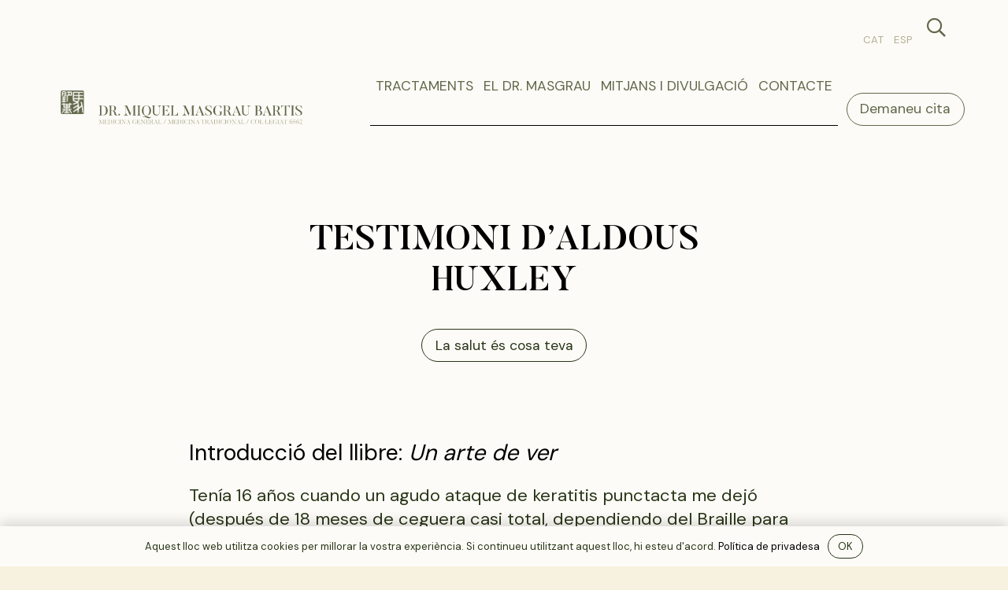

--- FILE ---
content_type: text/html; charset=UTF-8
request_url: https://masgrau.net/testimoni-daldous-huxley/
body_size: 27022
content:
<!DOCTYPE HTML>
<html lang="ca" prefix="og: https://ogp.me/ns#">
<head>
	<meta charset="UTF-8">
	<link rel="alternate" hreflang="ca" href="https://masgrau.net/testimoni-daldous-huxley/" />
<link rel="alternate" hreflang="es-es" href="https://masgrau.net/es/testimoni-daldous-huxley/" />
<link rel="alternate" hreflang="x-default" href="https://masgrau.net/testimoni-daldous-huxley/" />

<!-- Search Engine Optimization by Rank Math - https://rankmath.com/ -->
<title>Testimoni d’Aldous Huxley &raquo; Gabinet del Dr. Miquel Masgrau</title>
<meta name="description" content="Actualmente mi visión, aunque lejos de la normal, es el doble de la que tenía cuando usaba lentes; es decir, antes de haber aprendido: El arte de ver."/>
<meta name="robots" content="follow, index, max-snippet:-1, max-video-preview:-1, max-image-preview:large"/>
<link rel="canonical" href="https://masgrau.net/testimoni-daldous-huxley/" />
<meta property="og:locale" content="ca_ES" />
<meta property="og:type" content="article" />
<meta property="og:title" content="Testimoni d’Aldous Huxley &raquo; Gabinet del Dr. Miquel Masgrau" />
<meta property="og:description" content="Actualmente mi visión, aunque lejos de la normal, es el doble de la que tenía cuando usaba lentes; es decir, antes de haber aprendido: El arte de ver." />
<meta property="og:url" content="https://masgrau.net/testimoni-daldous-huxley/" />
<meta property="og:site_name" content="Gabinet del Dr. Miquel Masgrau" />
<meta property="article:publisher" content="https://www.facebook.com/drmasgrau" />
<meta property="article:author" content="https://www.facebook.com/drmasgrau" />
<meta property="article:tag" content="visió" />
<meta property="article:section" content="La salut és cosa teva" />
<meta property="og:updated_time" content="2025-11-28T19:08:59+02:00" />
<meta property="og:image" content="https://masgrau.net/wp-content/uploads/2021/06/LOGO_RRSS-default_1200x650.png" />
<meta property="og:image:secure_url" content="https://masgrau.net/wp-content/uploads/2021/06/LOGO_RRSS-default_1200x650.png" />
<meta property="og:image:width" content="1200" />
<meta property="og:image:height" content="650" />
<meta property="og:image:alt" content="Dr. Miquel Masgrau Bartis" />
<meta property="og:image:type" content="image/png" />
<meta property="article:published_time" content="2013-04-06T17:26:31+02:00" />
<meta property="article:modified_time" content="2025-11-28T19:08:59+02:00" />
<meta name="twitter:card" content="summary_large_image" />
<meta name="twitter:title" content="Testimoni d’Aldous Huxley &raquo; Gabinet del Dr. Miquel Masgrau" />
<meta name="twitter:description" content="Actualmente mi visión, aunque lejos de la normal, es el doble de la que tenía cuando usaba lentes; es decir, antes de haber aprendido: El arte de ver." />
<meta name="twitter:image" content="https://masgrau.net/wp-content/uploads/2021/06/LOGO_RRSS-default_1200x650.png" />
<meta name="twitter:label1" content="Written by" />
<meta name="twitter:data1" content="Dr. Miquel Masgrau Bartis" />
<meta name="twitter:label2" content="Time to read" />
<meta name="twitter:data2" content="1 minute" />
<script type="application/ld+json" class="rank-math-schema">{"@context":"https://schema.org","@graph":[{"@type":"Place","@id":"https://masgrau.net/#place","geo":{"@type":"GeoCoordinates","latitude":"41.3956142","longitude":"2.1563811"},"hasMap":"https://www.google.com/maps/search/?api=1&amp;query=41.3956142,2.1563811","address":{"@type":"PostalAddress","streetAddress":"Carrer de C\u00f2rsega, 302","addressLocality":"Barcelona","addressRegion":"Barcelona","postalCode":"08008","addressCountry":"Espanya"}},{"@type":["MedicalBusiness","Organization"],"@id":"https://masgrau.net/#organization","name":"Gabinet del Dr. Miquel Masgrau","url":"https://masgrau.net","sameAs":["https://www.facebook.com/drmasgrau"],"email":"masgrau@masgrau.net","address":{"@type":"PostalAddress","streetAddress":"Carrer de C\u00f2rsega, 302","addressLocality":"Barcelona","addressRegion":"Barcelona","postalCode":"08008","addressCountry":"Espanya"},"location":{"@id":"https://masgrau.net/#place"},"telephone":"+34 93 415 75 00"},{"@type":"WebSite","@id":"https://masgrau.net/#website","url":"https://masgrau.net","name":"Gabinet del Dr. Miquel Masgrau","publisher":{"@id":"https://masgrau.net/#organization"},"inLanguage":"ca"},{"@type":"ImageObject","@id":"https://masgrau.net/wp-content/uploads/2021/06/LOGO_RRSS-default_1200x650.png","url":"https://masgrau.net/wp-content/uploads/2021/06/LOGO_RRSS-default_1200x650.png","width":"1200","height":"650","caption":"Dr. Miquel Masgrau Bartis","inLanguage":"ca"},{"@type":"WebPage","@id":"https://masgrau.net/testimoni-daldous-huxley/#webpage","url":"https://masgrau.net/testimoni-daldous-huxley/","name":"Testimoni d\u2019Aldous Huxley &raquo; Gabinet del Dr. Miquel Masgrau","datePublished":"2013-04-06T17:26:31+02:00","dateModified":"2025-11-28T19:08:59+02:00","isPartOf":{"@id":"https://masgrau.net/#website"},"primaryImageOfPage":{"@id":"https://masgrau.net/wp-content/uploads/2021/06/LOGO_RRSS-default_1200x650.png"},"inLanguage":"ca"},{"@type":"Person","@id":"https://masgrau.net/author/admin/","name":"Dr. Miquel Masgrau Bartis","url":"https://masgrau.net/author/admin/","image":{"@type":"ImageObject","@id":"https://secure.gravatar.com/avatar/e3f2749c75e4e90c4d6b969f9516da4f81223585c039691fc63ba9a976ce8e44?s=96&amp;d=mm&amp;r=g","url":"https://secure.gravatar.com/avatar/e3f2749c75e4e90c4d6b969f9516da4f81223585c039691fc63ba9a976ce8e44?s=96&amp;d=mm&amp;r=g","caption":"Dr. Miquel Masgrau Bartis","inLanguage":"ca"},"sameAs":["https://www.facebook.com/drmasgrau"],"worksFor":{"@id":"https://masgrau.net/#organization"}},{"@type":"BlogPosting","headline":"Testimoni d\u2019Aldous Huxley &raquo; Gabinet del Dr. Miquel Masgrau","keywords":"Aldous Huxley","datePublished":"2013-04-06T17:26:31+02:00","dateModified":"2025-11-28T19:08:59+02:00","articleSection":"La salut \u00e9s cosa teva","author":{"@id":"https://masgrau.net/author/admin/","name":"Dr. Miquel Masgrau Bartis"},"publisher":{"@id":"https://masgrau.net/#organization"},"description":"Actualmente mi visi\u00f3n, aunque lejos de la normal, es el doble de la que ten\u00eda cuando usaba lentes; es decir, antes de haber aprendido: El arte de ver.","name":"Testimoni d\u2019Aldous Huxley &raquo; Gabinet del Dr. Miquel Masgrau","@id":"https://masgrau.net/testimoni-daldous-huxley/#richSnippet","isPartOf":{"@id":"https://masgrau.net/testimoni-daldous-huxley/#webpage"},"image":{"@id":"https://masgrau.net/wp-content/uploads/2021/06/LOGO_RRSS-default_1200x650.png"},"inLanguage":"ca","mainEntityOfPage":{"@id":"https://masgrau.net/testimoni-daldous-huxley/#webpage"}}]}</script>
<!-- /Rank Math WordPress SEO plugin -->

<link rel='dns-prefetch' href='//fonts.googleapis.com' />
<link rel="alternate" type="application/rss+xml" title="Gabinet del Dr. Miquel Masgrau &raquo; Canal d&#039;informació" href="https://masgrau.net/feed/" />
<link rel="alternate" type="application/rss+xml" title="Gabinet del Dr. Miquel Masgrau &raquo; Canal dels comentaris" href="https://masgrau.net/comments/feed/" />
<link rel="alternate" title="oEmbed (JSON)" type="application/json+oembed" href="https://masgrau.net/wp-json/oembed/1.0/embed?url=https%3A%2F%2Fmasgrau.net%2Ftestimoni-daldous-huxley%2F" />
<link rel="alternate" title="oEmbed (XML)" type="text/xml+oembed" href="https://masgrau.net/wp-json/oembed/1.0/embed?url=https%3A%2F%2Fmasgrau.net%2Ftestimoni-daldous-huxley%2F&#038;format=xml" />
<meta name="viewport" content="width=device-width, initial-scale=1">
<meta name="theme-color" content="#F7F1DF">
<meta property="og:locale:alternate" content="es_ES">
<link rel="preload" href="https://masgrau.net/wp-content/uploads/2021/04/Butler.woff" as="font" type="font/woff" crossorigin><link rel="preload" href="https://masgrau.net/wp-content/uploads/2021/04/Butler-Bold.woff" as="font" type="font/woff" crossorigin><link rel="preload" href="https://masgrau.net/wp-content/uploads/2021/04/Butler-Medium.woff" as="font" type="font/woff" crossorigin><style id='wp-img-auto-sizes-contain-inline-css'>
img:is([sizes=auto i],[sizes^="auto," i]){contain-intrinsic-size:3000px 1500px}
/*# sourceURL=wp-img-auto-sizes-contain-inline-css */
</style>
<style id='wp-emoji-styles-inline-css'>

	img.wp-smiley, img.emoji {
		display: inline !important;
		border: none !important;
		box-shadow: none !important;
		height: 1em !important;
		width: 1em !important;
		margin: 0 0.07em !important;
		vertical-align: -0.1em !important;
		background: none !important;
		padding: 0 !important;
	}
/*# sourceURL=wp-emoji-styles-inline-css */
</style>
<link rel='stylesheet' id='wp-block-library-css' href='https://masgrau.net/wp-includes/css/dist/block-library/style.min.css?ver=6.9' media='all' />
<style id='wp-block-heading-inline-css'>
h1:where(.wp-block-heading).has-background,h2:where(.wp-block-heading).has-background,h3:where(.wp-block-heading).has-background,h4:where(.wp-block-heading).has-background,h5:where(.wp-block-heading).has-background,h6:where(.wp-block-heading).has-background{padding:1.25em 2.375em}h1.has-text-align-left[style*=writing-mode]:where([style*=vertical-lr]),h1.has-text-align-right[style*=writing-mode]:where([style*=vertical-rl]),h2.has-text-align-left[style*=writing-mode]:where([style*=vertical-lr]),h2.has-text-align-right[style*=writing-mode]:where([style*=vertical-rl]),h3.has-text-align-left[style*=writing-mode]:where([style*=vertical-lr]),h3.has-text-align-right[style*=writing-mode]:where([style*=vertical-rl]),h4.has-text-align-left[style*=writing-mode]:where([style*=vertical-lr]),h4.has-text-align-right[style*=writing-mode]:where([style*=vertical-rl]),h5.has-text-align-left[style*=writing-mode]:where([style*=vertical-lr]),h5.has-text-align-right[style*=writing-mode]:where([style*=vertical-rl]),h6.has-text-align-left[style*=writing-mode]:where([style*=vertical-lr]),h6.has-text-align-right[style*=writing-mode]:where([style*=vertical-rl]){rotate:180deg}
/*# sourceURL=https://masgrau.net/wp-includes/blocks/heading/style.min.css */
</style>
<style id='wp-block-paragraph-inline-css'>
.is-small-text{font-size:.875em}.is-regular-text{font-size:1em}.is-large-text{font-size:2.25em}.is-larger-text{font-size:3em}.has-drop-cap:not(:focus):first-letter{float:left;font-size:8.4em;font-style:normal;font-weight:100;line-height:.68;margin:.05em .1em 0 0;text-transform:uppercase}body.rtl .has-drop-cap:not(:focus):first-letter{float:none;margin-left:.1em}p.has-drop-cap.has-background{overflow:hidden}:root :where(p.has-background){padding:1.25em 2.375em}:where(p.has-text-color:not(.has-link-color)) a{color:inherit}p.has-text-align-left[style*="writing-mode:vertical-lr"],p.has-text-align-right[style*="writing-mode:vertical-rl"]{rotate:180deg}
/*# sourceURL=https://masgrau.net/wp-includes/blocks/paragraph/style.min.css */
</style>
<style id='global-styles-inline-css'>
:root{--wp--preset--aspect-ratio--square: 1;--wp--preset--aspect-ratio--4-3: 4/3;--wp--preset--aspect-ratio--3-4: 3/4;--wp--preset--aspect-ratio--3-2: 3/2;--wp--preset--aspect-ratio--2-3: 2/3;--wp--preset--aspect-ratio--16-9: 16/9;--wp--preset--aspect-ratio--9-16: 9/16;--wp--preset--color--black: #000000;--wp--preset--color--cyan-bluish-gray: #abb8c3;--wp--preset--color--white: #ffffff;--wp--preset--color--pale-pink: #f78da7;--wp--preset--color--vivid-red: #cf2e2e;--wp--preset--color--luminous-vivid-orange: #ff6900;--wp--preset--color--luminous-vivid-amber: #fcb900;--wp--preset--color--light-green-cyan: #7bdcb5;--wp--preset--color--vivid-green-cyan: #00d084;--wp--preset--color--pale-cyan-blue: #8ed1fc;--wp--preset--color--vivid-cyan-blue: #0693e3;--wp--preset--color--vivid-purple: #9b51e0;--wp--preset--gradient--vivid-cyan-blue-to-vivid-purple: linear-gradient(135deg,rgb(6,147,227) 0%,rgb(155,81,224) 100%);--wp--preset--gradient--light-green-cyan-to-vivid-green-cyan: linear-gradient(135deg,rgb(122,220,180) 0%,rgb(0,208,130) 100%);--wp--preset--gradient--luminous-vivid-amber-to-luminous-vivid-orange: linear-gradient(135deg,rgb(252,185,0) 0%,rgb(255,105,0) 100%);--wp--preset--gradient--luminous-vivid-orange-to-vivid-red: linear-gradient(135deg,rgb(255,105,0) 0%,rgb(207,46,46) 100%);--wp--preset--gradient--very-light-gray-to-cyan-bluish-gray: linear-gradient(135deg,rgb(238,238,238) 0%,rgb(169,184,195) 100%);--wp--preset--gradient--cool-to-warm-spectrum: linear-gradient(135deg,rgb(74,234,220) 0%,rgb(151,120,209) 20%,rgb(207,42,186) 40%,rgb(238,44,130) 60%,rgb(251,105,98) 80%,rgb(254,248,76) 100%);--wp--preset--gradient--blush-light-purple: linear-gradient(135deg,rgb(255,206,236) 0%,rgb(152,150,240) 100%);--wp--preset--gradient--blush-bordeaux: linear-gradient(135deg,rgb(254,205,165) 0%,rgb(254,45,45) 50%,rgb(107,0,62) 100%);--wp--preset--gradient--luminous-dusk: linear-gradient(135deg,rgb(255,203,112) 0%,rgb(199,81,192) 50%,rgb(65,88,208) 100%);--wp--preset--gradient--pale-ocean: linear-gradient(135deg,rgb(255,245,203) 0%,rgb(182,227,212) 50%,rgb(51,167,181) 100%);--wp--preset--gradient--electric-grass: linear-gradient(135deg,rgb(202,248,128) 0%,rgb(113,206,126) 100%);--wp--preset--gradient--midnight: linear-gradient(135deg,rgb(2,3,129) 0%,rgb(40,116,252) 100%);--wp--preset--font-size--small: 13px;--wp--preset--font-size--medium: 20px;--wp--preset--font-size--large: 36px;--wp--preset--font-size--x-large: 42px;--wp--preset--spacing--20: 0.44rem;--wp--preset--spacing--30: 0.67rem;--wp--preset--spacing--40: 1rem;--wp--preset--spacing--50: 1.5rem;--wp--preset--spacing--60: 2.25rem;--wp--preset--spacing--70: 3.38rem;--wp--preset--spacing--80: 5.06rem;--wp--preset--shadow--natural: 6px 6px 9px rgba(0, 0, 0, 0.2);--wp--preset--shadow--deep: 12px 12px 50px rgba(0, 0, 0, 0.4);--wp--preset--shadow--sharp: 6px 6px 0px rgba(0, 0, 0, 0.2);--wp--preset--shadow--outlined: 6px 6px 0px -3px rgb(255, 255, 255), 6px 6px rgb(0, 0, 0);--wp--preset--shadow--crisp: 6px 6px 0px rgb(0, 0, 0);}:where(.is-layout-flex){gap: 0.5em;}:where(.is-layout-grid){gap: 0.5em;}body .is-layout-flex{display: flex;}.is-layout-flex{flex-wrap: wrap;align-items: center;}.is-layout-flex > :is(*, div){margin: 0;}body .is-layout-grid{display: grid;}.is-layout-grid > :is(*, div){margin: 0;}:where(.wp-block-columns.is-layout-flex){gap: 2em;}:where(.wp-block-columns.is-layout-grid){gap: 2em;}:where(.wp-block-post-template.is-layout-flex){gap: 1.25em;}:where(.wp-block-post-template.is-layout-grid){gap: 1.25em;}.has-black-color{color: var(--wp--preset--color--black) !important;}.has-cyan-bluish-gray-color{color: var(--wp--preset--color--cyan-bluish-gray) !important;}.has-white-color{color: var(--wp--preset--color--white) !important;}.has-pale-pink-color{color: var(--wp--preset--color--pale-pink) !important;}.has-vivid-red-color{color: var(--wp--preset--color--vivid-red) !important;}.has-luminous-vivid-orange-color{color: var(--wp--preset--color--luminous-vivid-orange) !important;}.has-luminous-vivid-amber-color{color: var(--wp--preset--color--luminous-vivid-amber) !important;}.has-light-green-cyan-color{color: var(--wp--preset--color--light-green-cyan) !important;}.has-vivid-green-cyan-color{color: var(--wp--preset--color--vivid-green-cyan) !important;}.has-pale-cyan-blue-color{color: var(--wp--preset--color--pale-cyan-blue) !important;}.has-vivid-cyan-blue-color{color: var(--wp--preset--color--vivid-cyan-blue) !important;}.has-vivid-purple-color{color: var(--wp--preset--color--vivid-purple) !important;}.has-black-background-color{background-color: var(--wp--preset--color--black) !important;}.has-cyan-bluish-gray-background-color{background-color: var(--wp--preset--color--cyan-bluish-gray) !important;}.has-white-background-color{background-color: var(--wp--preset--color--white) !important;}.has-pale-pink-background-color{background-color: var(--wp--preset--color--pale-pink) !important;}.has-vivid-red-background-color{background-color: var(--wp--preset--color--vivid-red) !important;}.has-luminous-vivid-orange-background-color{background-color: var(--wp--preset--color--luminous-vivid-orange) !important;}.has-luminous-vivid-amber-background-color{background-color: var(--wp--preset--color--luminous-vivid-amber) !important;}.has-light-green-cyan-background-color{background-color: var(--wp--preset--color--light-green-cyan) !important;}.has-vivid-green-cyan-background-color{background-color: var(--wp--preset--color--vivid-green-cyan) !important;}.has-pale-cyan-blue-background-color{background-color: var(--wp--preset--color--pale-cyan-blue) !important;}.has-vivid-cyan-blue-background-color{background-color: var(--wp--preset--color--vivid-cyan-blue) !important;}.has-vivid-purple-background-color{background-color: var(--wp--preset--color--vivid-purple) !important;}.has-black-border-color{border-color: var(--wp--preset--color--black) !important;}.has-cyan-bluish-gray-border-color{border-color: var(--wp--preset--color--cyan-bluish-gray) !important;}.has-white-border-color{border-color: var(--wp--preset--color--white) !important;}.has-pale-pink-border-color{border-color: var(--wp--preset--color--pale-pink) !important;}.has-vivid-red-border-color{border-color: var(--wp--preset--color--vivid-red) !important;}.has-luminous-vivid-orange-border-color{border-color: var(--wp--preset--color--luminous-vivid-orange) !important;}.has-luminous-vivid-amber-border-color{border-color: var(--wp--preset--color--luminous-vivid-amber) !important;}.has-light-green-cyan-border-color{border-color: var(--wp--preset--color--light-green-cyan) !important;}.has-vivid-green-cyan-border-color{border-color: var(--wp--preset--color--vivid-green-cyan) !important;}.has-pale-cyan-blue-border-color{border-color: var(--wp--preset--color--pale-cyan-blue) !important;}.has-vivid-cyan-blue-border-color{border-color: var(--wp--preset--color--vivid-cyan-blue) !important;}.has-vivid-purple-border-color{border-color: var(--wp--preset--color--vivid-purple) !important;}.has-vivid-cyan-blue-to-vivid-purple-gradient-background{background: var(--wp--preset--gradient--vivid-cyan-blue-to-vivid-purple) !important;}.has-light-green-cyan-to-vivid-green-cyan-gradient-background{background: var(--wp--preset--gradient--light-green-cyan-to-vivid-green-cyan) !important;}.has-luminous-vivid-amber-to-luminous-vivid-orange-gradient-background{background: var(--wp--preset--gradient--luminous-vivid-amber-to-luminous-vivid-orange) !important;}.has-luminous-vivid-orange-to-vivid-red-gradient-background{background: var(--wp--preset--gradient--luminous-vivid-orange-to-vivid-red) !important;}.has-very-light-gray-to-cyan-bluish-gray-gradient-background{background: var(--wp--preset--gradient--very-light-gray-to-cyan-bluish-gray) !important;}.has-cool-to-warm-spectrum-gradient-background{background: var(--wp--preset--gradient--cool-to-warm-spectrum) !important;}.has-blush-light-purple-gradient-background{background: var(--wp--preset--gradient--blush-light-purple) !important;}.has-blush-bordeaux-gradient-background{background: var(--wp--preset--gradient--blush-bordeaux) !important;}.has-luminous-dusk-gradient-background{background: var(--wp--preset--gradient--luminous-dusk) !important;}.has-pale-ocean-gradient-background{background: var(--wp--preset--gradient--pale-ocean) !important;}.has-electric-grass-gradient-background{background: var(--wp--preset--gradient--electric-grass) !important;}.has-midnight-gradient-background{background: var(--wp--preset--gradient--midnight) !important;}.has-small-font-size{font-size: var(--wp--preset--font-size--small) !important;}.has-medium-font-size{font-size: var(--wp--preset--font-size--medium) !important;}.has-large-font-size{font-size: var(--wp--preset--font-size--large) !important;}.has-x-large-font-size{font-size: var(--wp--preset--font-size--x-large) !important;}
/*# sourceURL=global-styles-inline-css */
</style>

<style id='classic-theme-styles-inline-css'>
/*! This file is auto-generated */
.wp-block-button__link{color:#fff;background-color:#32373c;border-radius:9999px;box-shadow:none;text-decoration:none;padding:calc(.667em + 2px) calc(1.333em + 2px);font-size:1.125em}.wp-block-file__button{background:#32373c;color:#fff;text-decoration:none}
/*# sourceURL=/wp-includes/css/classic-themes.min.css */
</style>
<link rel='stylesheet' id='cms-navigation-style-base-css' href='https://masgrau.net/wp-content/plugins/wpml-cms-nav/res/css/cms-navigation-base.css?ver=1.5.6' media='screen' />
<link rel='stylesheet' id='cms-navigation-style-css' href='https://masgrau.net/wp-content/plugins/wpml-cms-nav/res/css/cms-navigation.css?ver=1.5.6' media='screen' />
<link rel='stylesheet' id='us-fonts-css' href='https://fonts.googleapis.com/css?family=DM+Sans%3A400%2C700&#038;display=swap&#038;ver=6.9' media='all' />
<link rel='stylesheet' id='us-style-css' href='https://masgrau.net/wp-content/themes/Impreza/css/style.min.css?ver=8.41' media='all' />
<script></script><link rel="https://api.w.org/" href="https://masgrau.net/wp-json/" /><link rel="alternate" title="JSON" type="application/json" href="https://masgrau.net/wp-json/wp/v2/posts/637" /><link rel="EditURI" type="application/rsd+xml" title="RSD" href="https://masgrau.net/xmlrpc.php?rsd" />
<meta name="generator" content="WordPress 6.9" />
<link rel='shortlink' href='https://masgrau.net/?p=637' />
<meta name="generator" content="WPML ver:4.8.6 stt:8,2;" />
		<script id="us_add_no_touch">
			if ( ! /Android|webOS|iPhone|iPad|iPod|BlackBerry|IEMobile|Opera Mini/i.test( navigator.userAgent ) ) {
				document.documentElement.classList.add( "no-touch" );
			}
		</script>
				<script id="us_color_scheme_switch_class">
			if ( document.cookie.includes( "us_color_scheme_switch_is_on=true" ) ) {
				document.documentElement.classList.add( "us-color-scheme-on" );
			}
		</script>
		<meta name="generator" content="Powered by WPBakery Page Builder - drag and drop page builder for WordPress."/>
<link rel="icon" href="https://masgrau.net/wp-content/uploads/2021/04/LOGO_sello-verde-medio_1000-150x150.png" sizes="32x32" />
<link rel="icon" href="https://masgrau.net/wp-content/uploads/2021/04/LOGO_sello-verde-medio_1000-300x298.png" sizes="192x192" />
<link rel="apple-touch-icon" href="https://masgrau.net/wp-content/uploads/2021/04/LOGO_sello-verde-medio_1000-300x298.png" />
<meta name="msapplication-TileImage" content="https://masgrau.net/wp-content/uploads/2021/04/LOGO_sello-verde-medio_1000.png" />
<noscript><style> .wpb_animate_when_almost_visible { opacity: 1; }</style></noscript>		<style id="us-icon-fonts">@font-face{font-display:swap;font-style:normal;font-family:"fontawesome";font-weight:900;src:url("https://masgrau.net/wp-content/themes/Impreza/fonts/fa-solid-900.woff2?ver=8.41") format("woff2")}.fas{font-family:"fontawesome";font-weight:900}@font-face{font-display:swap;font-style:normal;font-family:"fontawesome";font-weight:400;src:url("https://masgrau.net/wp-content/themes/Impreza/fonts/fa-regular-400.woff2?ver=8.41") format("woff2")}.far{font-family:"fontawesome";font-weight:400}@font-face{font-display:swap;font-style:normal;font-family:"fontawesome";font-weight:300;src:url("https://masgrau.net/wp-content/themes/Impreza/fonts/fa-light-300.woff2?ver=8.41") format("woff2")}.fal{font-family:"fontawesome";font-weight:300}@font-face{font-display:swap;font-style:normal;font-family:"Font Awesome 5 Duotone";font-weight:900;src:url("https://masgrau.net/wp-content/themes/Impreza/fonts/fa-duotone-900.woff2?ver=8.41") format("woff2")}.fad{font-family:"Font Awesome 5 Duotone";font-weight:900}.fad{position:relative}.fad:before{position:absolute}.fad:after{opacity:0.4}@font-face{font-display:swap;font-style:normal;font-family:"Font Awesome 5 Brands";font-weight:400;src:url("https://masgrau.net/wp-content/themes/Impreza/fonts/fa-brands-400.woff2?ver=8.41") format("woff2")}.fab{font-family:"Font Awesome 5 Brands";font-weight:400}@font-face{font-display:block;font-style:normal;font-family:"Material Icons";font-weight:400;src:url("https://masgrau.net/wp-content/themes/Impreza/fonts/material-icons.woff2?ver=8.41") format("woff2")}.material-icons{font-family:"Material Icons";font-weight:400}</style>
				<style id="us-theme-options-css">:root{--color-header-middle-bg:transparent;--color-header-middle-bg-grad:transparent;--color-header-middle-text:#B0B195;--color-header-middle-text-hover:#B0B195;--color-header-transparent-bg:transparent;--color-header-transparent-bg-grad:transparent;--color-header-transparent-text:#61684A;--color-header-transparent-text-hover:#FDFBF7;--color-chrome-toolbar:#F7F1DF;--color-header-top-bg:transparent;--color-header-top-bg-grad:transparent;--color-header-top-text:#000000;--color-header-top-text-hover:#283618;--color-header-top-transparent-bg:transparent;--color-header-top-transparent-bg-grad:transparent;--color-header-top-transparent-text:#B0B195;--color-header-top-transparent-text-hover:#FDFBF7;--color-content-bg:#FDFBF7;--color-content-bg-grad:#FDFBF7;--color-content-bg-alt:#F7F1DF;--color-content-bg-alt-grad:#F7F1DF;--color-content-border:#283618;--color-content-heading:#000000;--color-content-heading-grad:#000000;--color-content-text:#283618;--color-content-link:#000000;--color-content-link-hover:#283618;--color-content-primary:#B0B195;--color-content-primary-grad:#B0B195;--color-content-secondary:#F7F1DF;--color-content-secondary-grad:#F7F1DF;--color-content-faded:#61684A;--color-content-overlay:rgba(97,104,74,0.75);--color-content-overlay-grad:rgba(97,104,74,0.75);--color-alt-content-bg:#edf1f2;--color-alt-content-bg-grad:#edf1f2;--color-alt-content-bg-alt:#ffffff;--color-alt-content-bg-alt-grad:#ffffff;--color-alt-content-border:#d7dde0;--color-alt-content-heading:#38505c;--color-alt-content-heading-grad:#38505c;--color-alt-content-text:#505c5f;--color-alt-content-link:#9ebaa0;--color-alt-content-link-hover:#aa9d88;--color-alt-content-primary:#9ebaa0;--color-alt-content-primary-grad:#9ebaa0;--color-alt-content-secondary:#aa9d88;--color-alt-content-secondary-grad:#aa9d88;--color-alt-content-faded:#999c9f;--color-alt-content-overlay:rgba(56,80,92,0.85);--color-alt-content-overlay-grad:rgba(56,80,92,0.85);--color-footer-bg:#F7F1DF;--color-footer-bg-grad:#F7F1DF;--color-footer-bg-alt:#FDFBF7;--color-footer-bg-alt-grad:#FDFBF7;--color-footer-border:transparent;--color-footer-heading:#61684A;--color-footer-heading-grad:#61684A;--color-footer-text:#283618;--color-footer-link:#000000;--color-footer-link-hover:#283618;--color-subfooter-bg:#F7F1DF;--color-subfooter-bg-grad:#F7F1DF;--color-subfooter-bg-alt:#FDFBF7;--color-subfooter-bg-alt-grad:#FDFBF7;--color-subfooter-border:transparent;--color-subfooter-heading:#61684A;--color-subfooter-heading-grad:#61684A;--color-subfooter-text:#283618;--color-subfooter-link:#000000;--color-subfooter-link-hover:#283618;--color-content-primary-faded:rgba(176,177,149,0.15);--box-shadow:0 5px 15px rgba(0,0,0,.15);--box-shadow-up:0 -5px 15px rgba(0,0,0,.15);--site-canvas-width:1300px;--site-content-width:1280px;--text-block-margin-bottom:1.5rem;--focus-outline-width:2px}.has-content-primary-color{color:var(--color-content-primary)}.has-content-primary-background-color{background:var(--color-content-primary-grad)}.has-content-secondary-color{color:var(--color-content-secondary)}.has-content-secondary-background-color{background:var(--color-content-secondary-grad)}.has-content-heading-color{color:var(--color-content-heading)}.has-content-heading-background-color{background:var(--color-content-heading-grad)}.has-content-text-color{color:var(--color-content-text)}.has-content-text-background-color{background:var(--color-content-text-grad)}.has-content-faded-color{color:var(--color-content-faded)}.has-content-faded-background-color{background:var(--color-content-faded-grad)}.has-content-border-color{color:var(--color-content-border)}.has-content-border-background-color{background:var(--color-content-border-grad)}.has-content-bg-alt-color{color:var(--color-content-bg-alt)}.has-content-bg-alt-background-color{background:var(--color-content-bg-alt-grad)}.has-content-bg-color{color:var(--color-content-bg)}.has-content-bg-background-color{background:var(--color-content-bg-grad)}@font-face{font-display:swap;font-style:normal;font-family:"Butler";font-weight:400;src:url(/wp-content/uploads/2021/04/Butler.woff) format("woff")}@font-face{font-display:swap;font-style:normal;font-family:"Butler Bold";font-weight:700;src:url(/wp-content/uploads/2021/04/Butler-Bold.woff) format("woff")}@font-face{font-display:swap;font-style:normal;font-family:"Butler Medium";font-weight:600;src:url(/wp-content/uploads/2021/04/Butler-Medium.woff) format("woff")}:root{--font-family:"DM Sans";--font-size:22px;--line-height:30px;--font-weight:400;--bold-font-weight:700;--h1-font-family:"Butler Medium";--h1-font-size:2rem;--h1-line-height:1.2;--h1-font-weight:400;--h1-bold-font-weight:700;--h1-text-transform:uppercase;--h1-font-style:normal;--h1-letter-spacing:0;--h1-margin-bottom:1.5rem;--h2-font-family:var(--h1-font-family);--h2-font-size:2rem;--h2-line-height:1.2;--h2-font-weight:var(--h1-font-weight);--h2-bold-font-weight:var(--h1-bold-font-weight);--h2-text-transform:none;--h2-font-style:var(--h1-font-style);--h2-letter-spacing:0;--h2-margin-bottom:1rem;--h3-font-family:Butler;--h3-font-size:1.8rem;--h3-line-height:1.2;--h3-font-weight:var(--h1-font-weight);--h3-bold-font-weight:var(--h1-bold-font-weight);--h3-text-transform:none;--h3-font-style:var(--h1-font-style);--h3-letter-spacing:0;--h3-margin-bottom:1rem;--h4-font-family:Butler;--h4-font-size:1.6rem;--h4-line-height:1.2;--h4-font-weight:var(--h1-font-weight);--h4-bold-font-weight:var(--h1-bold-font-weight);--h4-text-transform:none;--h4-font-style:var(--h1-font-style);--h4-letter-spacing:0;--h4-margin-bottom:1rem;--h5-font-family:"DM Sans";--h5-font-size:1.3rem;--h5-line-height:1.2;--h5-font-weight:var(--h1-font-weight);--h5-bold-font-weight:var(--h1-bold-font-weight);--h5-text-transform:none;--h5-font-style:var(--h1-font-style);--h5-letter-spacing:0;--h5-margin-bottom:1rem;--h6-font-family:"DM Sans";--h6-font-size:1rem;--h6-line-height:1.2;--h6-font-weight:700;--h6-bold-font-weight:var(--h1-bold-font-weight);--h6-text-transform:none;--h6-font-style:var(--h1-font-style);--h6-letter-spacing:0;--h6-margin-bottom:1rem}@media (max-width:600px){:root{--font-size:16px;--line-height:28px;--h5-font-size:1.20rem}}h1{font-family:var(--h1-font-family,inherit);font-weight:var(--h1-font-weight,inherit);font-size:var(--h1-font-size,inherit);font-style:var(--h1-font-style,inherit);line-height:var(--h1-line-height,1.4);letter-spacing:var(--h1-letter-spacing,inherit);text-transform:var(--h1-text-transform,inherit);margin-bottom:var(--h1-margin-bottom,1.5rem)}h1>strong{font-weight:var(--h1-bold-font-weight,bold)}h2{font-family:var(--h2-font-family,inherit);font-weight:var(--h2-font-weight,inherit);font-size:var(--h2-font-size,inherit);font-style:var(--h2-font-style,inherit);line-height:var(--h2-line-height,1.4);letter-spacing:var(--h2-letter-spacing,inherit);text-transform:var(--h2-text-transform,inherit);margin-bottom:var(--h2-margin-bottom,1.5rem)}h2>strong{font-weight:var(--h2-bold-font-weight,bold)}h3{font-family:var(--h3-font-family,inherit);font-weight:var(--h3-font-weight,inherit);font-size:var(--h3-font-size,inherit);font-style:var(--h3-font-style,inherit);line-height:var(--h3-line-height,1.4);letter-spacing:var(--h3-letter-spacing,inherit);text-transform:var(--h3-text-transform,inherit);margin-bottom:var(--h3-margin-bottom,1.5rem)}h3>strong{font-weight:var(--h3-bold-font-weight,bold)}h4{font-family:var(--h4-font-family,inherit);font-weight:var(--h4-font-weight,inherit);font-size:var(--h4-font-size,inherit);font-style:var(--h4-font-style,inherit);line-height:var(--h4-line-height,1.4);letter-spacing:var(--h4-letter-spacing,inherit);text-transform:var(--h4-text-transform,inherit);margin-bottom:var(--h4-margin-bottom,1.5rem)}h4>strong{font-weight:var(--h4-bold-font-weight,bold)}h5{font-family:var(--h5-font-family,inherit);font-weight:var(--h5-font-weight,inherit);font-size:var(--h5-font-size,inherit);font-style:var(--h5-font-style,inherit);line-height:var(--h5-line-height,1.4);letter-spacing:var(--h5-letter-spacing,inherit);text-transform:var(--h5-text-transform,inherit);margin-bottom:var(--h5-margin-bottom,1.5rem)}h5>strong{font-weight:var(--h5-bold-font-weight,bold)}h6{font-family:var(--h6-font-family,inherit);font-weight:var(--h6-font-weight,inherit);font-size:var(--h6-font-size,inherit);font-style:var(--h6-font-style,inherit);line-height:var(--h6-line-height,1.4);letter-spacing:var(--h6-letter-spacing,inherit);text-transform:var(--h6-text-transform,inherit);margin-bottom:var(--h6-margin-bottom,1.5rem)}h6>strong{font-weight:var(--h6-bold-font-weight,bold)}body{background:var(--color-content-bg-alt)}@media (max-width:1390px){.l-main .aligncenter{max-width:calc(100vw - 5rem)}}@media (min-width:900px){body.footer_reveal .l-canvas{position:relative;z-index:1}body.footer_reveal .l-footer{position:fixed;bottom:var(--site-outline-width,0px)}body.footer_reveal .l-canvas.type_boxed~.l-footer{left:0;right:0}}@media (min-width:1381px){body.usb_preview .hide_on_default{opacity:0.25!important}.vc_hidden-lg,body:not(.usb_preview) .hide_on_default{display:none!important}.default_align_left{text-align:left;justify-content:flex-start}.default_align_right{text-align:right;justify-content:flex-end}.default_align_center{text-align:center;justify-content:center}.w-hwrapper.default_align_center>*{margin-left:calc( var(--hwrapper-gap,1.2rem) / 2 );margin-right:calc( var(--hwrapper-gap,1.2rem) / 2 )}.default_align_justify{justify-content:space-between}.w-hwrapper>.default_align_justify,.default_align_justify>.w-btn{width:100%}*:not(.w-hwrapper:not(.wrap))>.w-btn-wrapper:not([class*="default_align_none"]):not(.align_none){display:block;margin-inline-end:0}}@media (min-width:1025px) and (max-width:1380px){body.usb_preview .hide_on_laptops{opacity:0.25!important}.vc_hidden-md,body:not(.usb_preview) .hide_on_laptops{display:none!important}.laptops_align_left{text-align:left;justify-content:flex-start}.laptops_align_right{text-align:right;justify-content:flex-end}.laptops_align_center{text-align:center;justify-content:center}.w-hwrapper.laptops_align_center>*{margin-left:calc( var(--hwrapper-gap,1.2rem) / 2 );margin-right:calc( var(--hwrapper-gap,1.2rem) / 2 )}.laptops_align_justify{justify-content:space-between}.w-hwrapper>.laptops_align_justify,.laptops_align_justify>.w-btn{width:100%}*:not(.w-hwrapper:not(.wrap))>.w-btn-wrapper:not([class*="laptops_align_none"]):not(.align_none){display:block;margin-inline-end:0}.g-cols.via_grid[style*="--laptops-columns-gap"]{gap:var(--laptops-columns-gap,3rem)}}@media (min-width:601px) and (max-width:1024px){body.usb_preview .hide_on_tablets{opacity:0.25!important}.vc_hidden-sm,body:not(.usb_preview) .hide_on_tablets{display:none!important}.tablets_align_left{text-align:left;justify-content:flex-start}.tablets_align_right{text-align:right;justify-content:flex-end}.tablets_align_center{text-align:center;justify-content:center}.w-hwrapper.tablets_align_center>*{margin-left:calc( var(--hwrapper-gap,1.2rem) / 2 );margin-right:calc( var(--hwrapper-gap,1.2rem) / 2 )}.tablets_align_justify{justify-content:space-between}.w-hwrapper>.tablets_align_justify,.tablets_align_justify>.w-btn{width:100%}*:not(.w-hwrapper:not(.wrap))>.w-btn-wrapper:not([class*="tablets_align_none"]):not(.align_none){display:block;margin-inline-end:0}.g-cols.via_grid[style*="--tablets-columns-gap"]{gap:var(--tablets-columns-gap,3rem)}}@media (max-width:600px){body.usb_preview .hide_on_mobiles{opacity:0.25!important}.vc_hidden-xs,body:not(.usb_preview) .hide_on_mobiles{display:none!important}.mobiles_align_left{text-align:left;justify-content:flex-start}.mobiles_align_right{text-align:right;justify-content:flex-end}.mobiles_align_center{text-align:center;justify-content:center}.w-hwrapper.mobiles_align_center>*{margin-left:calc( var(--hwrapper-gap,1.2rem) / 2 );margin-right:calc( var(--hwrapper-gap,1.2rem) / 2 )}.mobiles_align_justify{justify-content:space-between}.w-hwrapper>.mobiles_align_justify,.mobiles_align_justify>.w-btn{width:100%}.w-hwrapper.stack_on_mobiles{display:block}.w-hwrapper.stack_on_mobiles>:not(script){display:block;margin:0 0 var(--hwrapper-gap,1.2rem)}.w-hwrapper.stack_on_mobiles>:last-child{margin-bottom:0}*:not(.w-hwrapper:not(.wrap))>.w-btn-wrapper:not([class*="mobiles_align_none"]):not(.align_none){display:block;margin-inline-end:0}.g-cols.via_grid[style*="--mobiles-columns-gap"]{gap:var(--mobiles-columns-gap,1.5rem)}}@media (max-width:600px){.g-cols.type_default>div[class*="vc_col-xs-"]{margin-top:1rem;margin-bottom:1rem}.g-cols>div:not([class*="vc_col-xs-"]){width:100%;margin:0 0 1.5rem}.g-cols.reversed>div:last-of-type{order:-1}.g-cols.type_boxes>div,.g-cols.reversed>div:first-child,.g-cols:not(.reversed)>div:last-child,.g-cols>div.has_bg_color{margin-bottom:0}.vc_col-xs-1{width:8.3333%}.vc_col-xs-2{width:16.6666%}.vc_col-xs-1\/5{width:20%}.vc_col-xs-3{width:25%}.vc_col-xs-4{width:33.3333%}.vc_col-xs-2\/5{width:40%}.vc_col-xs-5{width:41.6666%}.vc_col-xs-6{width:50%}.vc_col-xs-7{width:58.3333%}.vc_col-xs-3\/5{width:60%}.vc_col-xs-8{width:66.6666%}.vc_col-xs-9{width:75%}.vc_col-xs-4\/5{width:80%}.vc_col-xs-10{width:83.3333%}.vc_col-xs-11{width:91.6666%}.vc_col-xs-12{width:100%}.vc_col-xs-offset-0{margin-left:0}.vc_col-xs-offset-1{margin-left:8.3333%}.vc_col-xs-offset-2{margin-left:16.6666%}.vc_col-xs-offset-1\/5{margin-left:20%}.vc_col-xs-offset-3{margin-left:25%}.vc_col-xs-offset-4{margin-left:33.3333%}.vc_col-xs-offset-2\/5{margin-left:40%}.vc_col-xs-offset-5{margin-left:41.6666%}.vc_col-xs-offset-6{margin-left:50%}.vc_col-xs-offset-7{margin-left:58.3333%}.vc_col-xs-offset-3\/5{margin-left:60%}.vc_col-xs-offset-8{margin-left:66.6666%}.vc_col-xs-offset-9{margin-left:75%}.vc_col-xs-offset-4\/5{margin-left:80%}.vc_col-xs-offset-10{margin-left:83.3333%}.vc_col-xs-offset-11{margin-left:91.6666%}.vc_col-xs-offset-12{margin-left:100%}}@media (min-width:601px){.vc_col-sm-1{width:8.3333%}.vc_col-sm-2{width:16.6666%}.vc_col-sm-1\/5{width:20%}.vc_col-sm-3{width:25%}.vc_col-sm-4{width:33.3333%}.vc_col-sm-2\/5{width:40%}.vc_col-sm-5{width:41.6666%}.vc_col-sm-6{width:50%}.vc_col-sm-7{width:58.3333%}.vc_col-sm-3\/5{width:60%}.vc_col-sm-8{width:66.6666%}.vc_col-sm-9{width:75%}.vc_col-sm-4\/5{width:80%}.vc_col-sm-10{width:83.3333%}.vc_col-sm-11{width:91.6666%}.vc_col-sm-12{width:100%}.vc_col-sm-offset-0{margin-left:0}.vc_col-sm-offset-1{margin-left:8.3333%}.vc_col-sm-offset-2{margin-left:16.6666%}.vc_col-sm-offset-1\/5{margin-left:20%}.vc_col-sm-offset-3{margin-left:25%}.vc_col-sm-offset-4{margin-left:33.3333%}.vc_col-sm-offset-2\/5{margin-left:40%}.vc_col-sm-offset-5{margin-left:41.6666%}.vc_col-sm-offset-6{margin-left:50%}.vc_col-sm-offset-7{margin-left:58.3333%}.vc_col-sm-offset-3\/5{margin-left:60%}.vc_col-sm-offset-8{margin-left:66.6666%}.vc_col-sm-offset-9{margin-left:75%}.vc_col-sm-offset-4\/5{margin-left:80%}.vc_col-sm-offset-10{margin-left:83.3333%}.vc_col-sm-offset-11{margin-left:91.6666%}.vc_col-sm-offset-12{margin-left:100%}}@media (min-width:1025px){.vc_col-md-1{width:8.3333%}.vc_col-md-2{width:16.6666%}.vc_col-md-1\/5{width:20%}.vc_col-md-3{width:25%}.vc_col-md-4{width:33.3333%}.vc_col-md-2\/5{width:40%}.vc_col-md-5{width:41.6666%}.vc_col-md-6{width:50%}.vc_col-md-7{width:58.3333%}.vc_col-md-3\/5{width:60%}.vc_col-md-8{width:66.6666%}.vc_col-md-9{width:75%}.vc_col-md-4\/5{width:80%}.vc_col-md-10{width:83.3333%}.vc_col-md-11{width:91.6666%}.vc_col-md-12{width:100%}.vc_col-md-offset-0{margin-left:0}.vc_col-md-offset-1{margin-left:8.3333%}.vc_col-md-offset-2{margin-left:16.6666%}.vc_col-md-offset-1\/5{margin-left:20%}.vc_col-md-offset-3{margin-left:25%}.vc_col-md-offset-4{margin-left:33.3333%}.vc_col-md-offset-2\/5{margin-left:40%}.vc_col-md-offset-5{margin-left:41.6666%}.vc_col-md-offset-6{margin-left:50%}.vc_col-md-offset-7{margin-left:58.3333%}.vc_col-md-offset-3\/5{margin-left:60%}.vc_col-md-offset-8{margin-left:66.6666%}.vc_col-md-offset-9{margin-left:75%}.vc_col-md-offset-4\/5{margin-left:80%}.vc_col-md-offset-10{margin-left:83.3333%}.vc_col-md-offset-11{margin-left:91.6666%}.vc_col-md-offset-12{margin-left:100%}}@media (min-width:1381px){.vc_col-lg-1{width:8.3333%}.vc_col-lg-2{width:16.6666%}.vc_col-lg-1\/5{width:20%}.vc_col-lg-3{width:25%}.vc_col-lg-4{width:33.3333%}.vc_col-lg-2\/5{width:40%}.vc_col-lg-5{width:41.6666%}.vc_col-lg-6{width:50%}.vc_col-lg-7{width:58.3333%}.vc_col-lg-3\/5{width:60%}.vc_col-lg-8{width:66.6666%}.vc_col-lg-9{width:75%}.vc_col-lg-4\/5{width:80%}.vc_col-lg-10{width:83.3333%}.vc_col-lg-11{width:91.6666%}.vc_col-lg-12{width:100%}.vc_col-lg-offset-0{margin-left:0}.vc_col-lg-offset-1{margin-left:8.3333%}.vc_col-lg-offset-2{margin-left:16.6666%}.vc_col-lg-offset-1\/5{margin-left:20%}.vc_col-lg-offset-3{margin-left:25%}.vc_col-lg-offset-4{margin-left:33.3333%}.vc_col-lg-offset-2\/5{margin-left:40%}.vc_col-lg-offset-5{margin-left:41.6666%}.vc_col-lg-offset-6{margin-left:50%}.vc_col-lg-offset-7{margin-left:58.3333%}.vc_col-lg-offset-3\/5{margin-left:60%}.vc_col-lg-offset-8{margin-left:66.6666%}.vc_col-lg-offset-9{margin-left:75%}.vc_col-lg-offset-4\/5{margin-left:80%}.vc_col-lg-offset-10{margin-left:83.3333%}.vc_col-lg-offset-11{margin-left:91.6666%}.vc_col-lg-offset-12{margin-left:100%}}@media (min-width:601px) and (max-width:1024px){.g-cols.via_flex.type_default>div[class*="vc_col-md-"],.g-cols.via_flex.type_default>div[class*="vc_col-lg-"]{margin-top:1rem;margin-bottom:1rem}}@media (min-width:1025px) and (max-width:1380px){.g-cols.via_flex.type_default>div[class*="vc_col-lg-"]{margin-top:1rem;margin-bottom:1rem}}div[class|="vc_col"].stretched{container-type:inline-size}@container (width >= calc(100cqw - 2rem)) and (min-width:calc(900px - 2rem)){.g-cols.via_flex.type_default>div[class|="vc_col"].stretched>.vc_column-inner{margin:-1rem}}@media (max-width:899px){.l-canvas{overflow:hidden}.g-cols.stacking_default.reversed>div:last-of-type{order:-1}.g-cols.stacking_default.via_flex>div:not([class*="vc_col-xs"]){width:100%;margin:0 0 1.5rem}.g-cols.stacking_default.via_grid.mobiles-cols_1{grid-template-columns:100%}.g-cols.stacking_default.via_flex.type_boxes>div,.g-cols.stacking_default.via_flex.reversed>div:first-child,.g-cols.stacking_default.via_flex:not(.reversed)>div:last-child,.g-cols.stacking_default.via_flex>div.has_bg_color{margin-bottom:0}.g-cols.stacking_default.via_flex.type_default>.wpb_column.stretched{margin-left:-1rem;margin-right:-1rem}.g-cols.stacking_default.via_grid.mobiles-cols_1>.wpb_column.stretched,.g-cols.stacking_default.via_flex.type_boxes>.wpb_column.stretched{margin-left:var(--margin-inline-stretch);margin-right:var(--margin-inline-stretch)}.vc_column-inner.type_sticky>.wpb_wrapper,.vc_column_container.type_sticky>.vc_column-inner{top:0!important}}@media (min-width:900px){body:not(.rtl) .l-section.for_sidebar.at_left>div>.l-sidebar,.rtl .l-section.for_sidebar.at_right>div>.l-sidebar{order:-1}.vc_column_container.type_sticky>.vc_column-inner,.vc_column-inner.type_sticky>.wpb_wrapper{position:-webkit-sticky;position:sticky}.l-section.type_sticky{position:-webkit-sticky;position:sticky;top:0;z-index:21;transition:top 0.3s cubic-bezier(.78,.13,.15,.86) 0.1s}.header_hor .l-header.post_fixed.sticky_auto_hide{z-index:22}.admin-bar .l-section.type_sticky{top:32px}.l-section.type_sticky>.l-section-h{transition:padding-top 0.3s}.header_hor .l-header.pos_fixed:not(.down)~.l-main .l-section.type_sticky:not(:first-of-type){top:var(--header-sticky-height)}.admin-bar.header_hor .l-header.pos_fixed:not(.down)~.l-main .l-section.type_sticky:not(:first-of-type){top:calc( var(--header-sticky-height) + 32px )}.header_hor .l-header.pos_fixed.sticky:not(.down)~.l-main .l-section.type_sticky:first-of-type>.l-section-h{padding-top:var(--header-sticky-height)}.header_hor.headerinpos_bottom .l-header.pos_fixed.sticky:not(.down)~.l-main .l-section.type_sticky:first-of-type>.l-section-h{padding-bottom:var(--header-sticky-height)!important}}@media (max-width:600px){.w-form-row.for_submit[style*=btn-size-mobiles] .w-btn{font-size:var(--btn-size-mobiles)!important}}:focus-visible,input[type=checkbox]:focus-visible + i,input[type=checkbox]:focus-visible~.w-color-switch-box,.w-nav-arrow:focus-visible::before,.woocommerce-mini-cart-item:has(:focus-visible),.w-filter-item-value.w-btn:has(:focus-visible){outline-width:var(--focus-outline-width,2px );outline-style:solid;outline-offset:2px;outline-color:var(--color-content-primary)}.w-header-show{background:#1a1a1a}.no-touch .w-header-show:hover{background:var(--color-content-primary-grad)}button[type=submit]:not(.w-btn),input[type=submit]:not(.w-btn),.us-nav-style_1>*,.navstyle_1>.owl-nav button,.us-btn-style_1{font-family:var(--font-family);font-style:normal;text-transform:none;font-size:1rem;line-height:1.2!important;font-weight:400;letter-spacing:0em;padding:0.6em 1.1em;transition-duration:.3s;border-radius:50em;transition-timing-function:ease;--btn-height:calc(1.2em + 2 * 0.6em);background:transparent;border-color:var(--color-content-border);border-image:none;color:var(--color-content-border)!important}button[type=submit]:not(.w-btn):before,input[type=submit]:not(.w-btn),.us-nav-style_1>*:before,.navstyle_1>.owl-nav button:before,.us-btn-style_1:before{border-width:1px}.no-touch button[type=submit]:not(.w-btn):hover,.no-touch input[type=submit]:not(.w-btn):hover,.w-filter-item-value.us-btn-style_1:has(input:checked),.us-nav-style_1>span.current,.no-touch .us-nav-style_1>a:hover,.no-touch .navstyle_1>.owl-nav button:hover,.no-touch .us-btn-style_1:hover{background:var(--color-content-border);border-color:var(--color-content-border);border-image:none;color:var(--color-content-bg)!important}.us-nav-style_8>*,.navstyle_8>.owl-nav button,.us-btn-style_8{font-family:var(--font-family);font-style:normal;text-transform:none;font-size:1rem;line-height:1.20!important;font-weight:400;letter-spacing:0em;padding:0.6em 1.1em;transition-duration:.3s;border-radius:50em;transition-timing-function:ease;--btn-height:calc(1.20em + 2 * 0.6em);background:transparent;border-color:var(--color-content-faded);border-image:none;color:var(--color-content-faded)!important}.us-nav-style_8>*:before,.navstyle_8>.owl-nav button:before,.us-btn-style_8:before{border-width:1px}.w-filter-item-value.us-btn-style_8:has(input:checked),.us-nav-style_8>span.current,.no-touch .us-nav-style_8>a:hover,.no-touch .navstyle_8>.owl-nav button:hover,.no-touch .us-btn-style_8:hover{background:var(--color-content-faded);border-color:var(--color-content-faded);border-image:none;color:var(--color-content-bg)!important}.us-nav-style_9>*,.navstyle_9>.owl-nav button,.us-btn-style_9{font-family:var(--font-family);font-style:normal;text-transform:none;font-size:0.8rem;line-height:1.20!important;font-weight:400;letter-spacing:0em;padding:0.6em 1em;transition-duration:.3s;border-radius:50em;transition-timing-function:ease;--btn-height:calc(1.20em + 2 * 0.6em);background:transparent;border-color:var(--color-content-faded);border-image:none;color:var(--color-content-faded)!important}.us-nav-style_9>*:before,.navstyle_9>.owl-nav button:before,.us-btn-style_9:before{border-width:1px}.w-filter-item-value.us-btn-style_9:has(input:checked),.us-nav-style_9>span.current,.no-touch .us-nav-style_9>a:hover,.no-touch .navstyle_9>.owl-nav button:hover,.no-touch .us-btn-style_9:hover{background:var(--color-content-faded);border-color:var(--color-content-faded);border-image:none;color:var(--color-content-bg)!important}.us-nav-style_7>*,.navstyle_7>.owl-nav button,.us-btn-style_7{font-family:var(--font-family);font-style:normal;text-transform:none;font-size:0.8rem;line-height:1.20!important;font-weight:400;letter-spacing:0em;padding:0.6em 1em;transition-duration:.3s;border-radius:50em;transition-timing-function:ease;--btn-height:calc(1.20em + 2 * 0.6em);background:transparent;border-color:var(--color-content-border);border-image:none;color:var(--color-content-border)!important}.us-nav-style_7>*:before,.navstyle_7>.owl-nav button:before,.us-btn-style_7:before{border-width:1px}.w-filter-item-value.us-btn-style_7:has(input:checked),.us-nav-style_7>span.current,.no-touch .us-nav-style_7>a:hover,.no-touch .navstyle_7>.owl-nav button:hover,.no-touch .us-btn-style_7:hover{background:var(--color-content-border);border-color:var(--color-content-border);border-image:none;color:var(--color-content-bg)!important}.us-nav-style_5>*,.navstyle_5>.owl-nav button,.us-btn-style_5{font-family:var(--font-family);font-style:normal;text-transform:none;font-size:1rem;line-height:1.20!important;font-weight:400;letter-spacing:0em;padding:0.6em 1.1em;transition-duration:.3s;border-radius:50em;transition-timing-function:ease;--btn-height:calc(1.20em + 2 * 0.6em);background:transparent;border-color:var(--color-content-bg-alt);border-image:none;color:var(--color-content-bg-alt)!important}.us-nav-style_5>*:before,.navstyle_5>.owl-nav button:before,.us-btn-style_5:before{border-width:1px}.w-filter-item-value.us-btn-style_5:has(input:checked),.us-nav-style_5>span.current,.no-touch .us-nav-style_5>a:hover,.no-touch .navstyle_5>.owl-nav button:hover,.no-touch .us-btn-style_5:hover{background:var(--color-content-bg-alt);border-color:var(--color-content-bg-alt);border-image:none;color:var(--color-content-text)!important}.us-nav-style_4>*,.navstyle_4>.owl-nav button,.us-btn-style_4{font-family:var(--font-family);font-style:normal;text-transform:none;font-size:1rem;line-height:1.20!important;font-weight:400;letter-spacing:0em;padding:0.6em 1.1em;transition-duration:.3s;border-radius:50em;transition-timing-function:ease;--btn-height:calc(1.20em + 2 * 0.6em);background:var(--color-content-border);border-color:var(--color-content-border);border-image:none;color:var(--color-content-bg)!important}.us-nav-style_4>*:before,.navstyle_4>.owl-nav button:before,.us-btn-style_4:before{border-width:1px}.w-filter-item-value.us-btn-style_4:has(input:checked),.us-nav-style_4>span.current,.no-touch .us-nav-style_4>a:hover,.no-touch .navstyle_4>.owl-nav button:hover,.no-touch .us-btn-style_4:hover{background:var(--color-content-link);border-color:var(--color-content-link);border-image:none;color:var(--color-content-bg)!important}.us-nav-style_2>*,.navstyle_2>.owl-nav button,.us-btn-style_2{font-family:var(--font-family);font-style:normal;text-transform:none;font-size:1rem;line-height:1!important;font-weight:400;letter-spacing:0em;padding:2em 1.5em;transition-duration:.3s;border-radius:0em;transition-timing-function:ease;--btn-height:calc(1em + 2 * 2em);background:transparent;border-color:transparent;border-image:none;color:var(--color-content-text)!important}.us-nav-style_2>*:before,.navstyle_2>.owl-nav button:before,.us-btn-style_2:before{border-width:0px}.w-filter-item-value.us-btn-style_2:has(input:checked),.us-nav-style_2>span.current,.no-touch .us-nav-style_2>a:hover,.no-touch .navstyle_2>.owl-nav button:hover,.no-touch .us-btn-style_2:hover{background:transparent;border-color:transparent;border-image:none;color:var(--color-header-middle-text)!important}.us-nav-style_3>*,.navstyle_3>.owl-nav button,.us-btn-style_3{font-family:var(--font-family);font-style:normal;text-transform:none;font-size:1rem;line-height:1.2!important;font-weight:400;letter-spacing:0em;padding:1em 1em;transition-duration:.3s;border-radius:0em;transition-timing-function:ease;--btn-height:calc(1.2em + 2 * 1em);background:transparent;border-color:transparent;border-image:none;color:var(--color-content-link)!important}.us-nav-style_3>*:before,.navstyle_3>.owl-nav button:before,.us-btn-style_3:before{border-width:0px}.w-filter-item-value.us-btn-style_3:has(input:checked),.us-nav-style_3>span.current,.no-touch .us-nav-style_3>a:hover,.no-touch .navstyle_3>.owl-nav button:hover,.no-touch .us-btn-style_3:hover{background:transparent;border-color:transparent;border-image:none;color:var(--color-content-link)!important}.us-nav-style_6>*,.navstyle_6>.owl-nav button,.us-btn-style_6{font-family:var(--font-family);font-style:normal;text-transform:none;font-size:0.8rem;line-height:1.20!important;font-weight:400;letter-spacing:0em;padding:0em 0em;transition-duration:.3s;border-radius:0em;transition-timing-function:ease;--btn-height:calc(1.20em + 2 * 0em);background:transparent;border-color:transparent;border-image:none;color:var(--color-content-link)!important}.us-nav-style_6>*:before,.navstyle_6>.owl-nav button:before,.us-btn-style_6:before{border-width:0px}.w-filter-item-value.us-btn-style_6:has(input:checked),.us-nav-style_6>span.current,.no-touch .us-nav-style_6>a:hover,.no-touch .navstyle_6>.owl-nav button:hover,.no-touch .us-btn-style_6:hover{background:transparent;border-color:transparent;border-image:none;color:var(--color-content-link-hover)!important}:root{--inputs-font-family:inherit;--inputs-font-size:0.8rem;--inputs-font-weight:400;--inputs-letter-spacing:0em;--inputs-text-transform:none;--inputs-height:1.7rem;--inputs-padding:0rem;--inputs-checkbox-size:1.5em;--inputs-border-width:0px;--inputs-border-radius:0rem;--inputs-background:transparent;--inputs-border-color:var(--color-content-border);--inputs-text-color:var(--color-content-text);--inputs-box-shadow:0px 1px 0px 0px var(--color-content-primary) ;--inputs-focus-background:transparent;--inputs-focus-border-color:var(--color-content-border);--inputs-focus-text-color:var(--color-content-text);--inputs-focus-box-shadow:0px 1px 0px 0px var(--color-content-primary)}.color_alternate .w-form-row.move_label .w-form-row-label{background:var(--color-alt-content-bg-grad)}.color_footer-top .w-form-row.move_label .w-form-row-label{background:var(--color-subfooter-bg-grad)}.color_footer-bottom .w-form-row.move_label .w-form-row-label{background:var(--color-footer-bg-grad)}.color_alternate input:not([type=submit]),.color_alternate textarea,.color_alternate select{border-color:var(--color-alt-content-border)}.color_footer-top input:not([type=submit]),.color_footer-top textarea,.color_footer-top select{border-color:var(--color-subfooter-border)}.color_footer-bottom input:not([type=submit]),.color_footer-bottom textarea,.color_footer-bottom select{border-color:var(--color-footer-border)}.color_alternate input:not([type=submit]),.color_alternate textarea,.color_alternate select,.color_alternate .w-form-row-field>i,.color_alternate .w-form-row-field:after,.color_alternate .widget_search form:after,.color_footer-top input:not([type=submit]),.color_footer-top textarea,.color_footer-top select,.color_footer-top .w-form-row-field>i,.color_footer-top .w-form-row-field:after,.color_footer-top .widget_search form:after,.color_footer-bottom input:not([type=submit]),.color_footer-bottom textarea,.color_footer-bottom select,.color_footer-bottom .w-form-row-field>i,.color_footer-bottom .w-form-row-field:after,.color_footer-bottom .widget_search form:after{color:inherit}.leaflet-default-icon-path{background-image:url(https://masgrau.net/wp-content/themes/Impreza/common/css/vendor/images/marker-icon.png)}.header_hor .w-nav.type_desktop .menu-item-2440 .w-nav-list.level_2{left:0;right:0;transform-origin:50% 0}.header_hor .w-nav.type_desktop .menu-item-2440{position:static}.header_hor .w-nav.type_desktop .menu-item-2510 .w-nav-list.level_2{left:0;right:0;transform-origin:50% 0}.header_hor .w-nav.type_desktop .menu-item-2510{position:static}.header_hor .w-nav.type_desktop .menu-item-3935 .w-nav-list.level_2{left:0;right:0;transform-origin:50% 0}.header_hor .w-nav.type_desktop .menu-item-3935{position:static}.header_hor .w-nav.type_desktop .menu-item-3936 .w-nav-list.level_2{left:0;right:0;transform-origin:50% 0}.header_hor .w-nav.type_desktop .menu-item-3936{position:static}</style>
				<style id="us-current-header-css"> .l-subheader.at_top,.l-subheader.at_top .w-dropdown-list,.l-subheader.at_top .type_mobile .w-nav-list.level_1{background:var(--color-header-transparent-bg);color:var(--color-header-top-text)}.no-touch .l-subheader.at_top a:hover,.no-touch .l-header.bg_transparent .l-subheader.at_top .w-dropdown.opened a:hover{color:var(--color-header-top-text-hover)}.l-header.bg_transparent:not(.sticky) .l-subheader.at_top{background:var(--color-header-transparent-bg);color:var(--color-header-middle-text)}.no-touch .l-header.bg_transparent:not(.sticky) .at_top .w-cart-link:hover,.no-touch .l-header.bg_transparent:not(.sticky) .at_top .w-text a:hover,.no-touch .l-header.bg_transparent:not(.sticky) .at_top .w-html a:hover,.no-touch .l-header.bg_transparent:not(.sticky) .at_top .w-nav>a:hover,.no-touch .l-header.bg_transparent:not(.sticky) .at_top .w-menu a:hover,.no-touch .l-header.bg_transparent:not(.sticky) .at_top .w-search>a:hover,.no-touch .l-header.bg_transparent:not(.sticky) .at_top .w-socials.shape_none.color_text a:hover,.no-touch .l-header.bg_transparent:not(.sticky) .at_top .w-socials.shape_none.color_link a:hover,.no-touch .l-header.bg_transparent:not(.sticky) .at_top .w-dropdown a:hover,.no-touch .l-header.bg_transparent:not(.sticky) .at_top .type_desktop .menu-item.level_1.opened>a,.no-touch .l-header.bg_transparent:not(.sticky) .at_top .type_desktop .menu-item.level_1:hover>a{color:var(--color-header-top-transparent-text-hover)}.l-subheader.at_middle,.l-subheader.at_middle .w-dropdown-list,.l-subheader.at_middle .type_mobile .w-nav-list.level_1{background:var(--color-header-transparent-bg);color:var(--color-content-heading)}.no-touch .l-subheader.at_middle a:hover,.no-touch .l-header.bg_transparent .l-subheader.at_middle .w-dropdown.opened a:hover{color:var(--color-header-middle-text-hover)}.l-header.bg_transparent:not(.sticky) .l-subheader.at_middle{background:var(--color-header-transparent-bg);color:var(--color-content-heading)}.no-touch .l-header.bg_transparent:not(.sticky) .at_middle .w-cart-link:hover,.no-touch .l-header.bg_transparent:not(.sticky) .at_middle .w-text a:hover,.no-touch .l-header.bg_transparent:not(.sticky) .at_middle .w-html a:hover,.no-touch .l-header.bg_transparent:not(.sticky) .at_middle .w-nav>a:hover,.no-touch .l-header.bg_transparent:not(.sticky) .at_middle .w-menu a:hover,.no-touch .l-header.bg_transparent:not(.sticky) .at_middle .w-search>a:hover,.no-touch .l-header.bg_transparent:not(.sticky) .at_middle .w-socials.shape_none.color_text a:hover,.no-touch .l-header.bg_transparent:not(.sticky) .at_middle .w-socials.shape_none.color_link a:hover,.no-touch .l-header.bg_transparent:not(.sticky) .at_middle .w-dropdown a:hover,.no-touch .l-header.bg_transparent:not(.sticky) .at_middle .type_desktop .menu-item.level_1.opened>a,.no-touch .l-header.bg_transparent:not(.sticky) .at_middle .type_desktop .menu-item.level_1:hover>a{color:var(--color-header-middle-text-hover)}.header_ver .l-header{background:var(--color-header-transparent-bg);color:var(--color-content-heading)}@media (min-width:1381px){.hidden_for_default{display:none!important}.l-subheader.at_bottom{display:none}.l-header{position:relative;z-index:111}.l-subheader{margin:0 auto}.l-subheader.width_full{padding-left:1.5rem;padding-right:1.5rem}.l-subheader-h{display:flex;align-items:center;position:relative;margin:0 auto;max-width:var(--site-content-width,1200px);height:inherit}.w-header-show{display:none}.l-header.pos_fixed{position:fixed;left:var(--site-outline-width,0);right:var(--site-outline-width,0)}.l-header.pos_fixed:not(.notransition) .l-subheader{transition-property:transform,background,box-shadow,line-height,height,visibility;transition-duration:.3s;transition-timing-function:cubic-bezier(.78,.13,.15,.86)}.headerinpos_bottom.sticky_first_section .l-header.pos_fixed{position:fixed!important}.header_hor .l-header.sticky_auto_hide{transition:margin .3s cubic-bezier(.78,.13,.15,.86) .1s}.header_hor .l-header.sticky_auto_hide.down{margin-top:calc(-1.1 * var(--header-sticky-height,0px) )}.l-header.bg_transparent:not(.sticky) .l-subheader{box-shadow:none!important;background:none}.l-header.bg_transparent~.l-main .l-section.width_full.height_auto:first-of-type>.l-section-h{padding-top:0!important;padding-bottom:0!important}.l-header.pos_static.bg_transparent{position:absolute;left:var(--site-outline-width,0);right:var(--site-outline-width,0)}.l-subheader.width_full .l-subheader-h{max-width:none!important}.l-header.shadow_thin .l-subheader.at_middle,.l-header.shadow_thin .l-subheader.at_bottom{box-shadow:0 1px 0 rgba(0,0,0,0.08)}.l-header.shadow_wide .l-subheader.at_middle,.l-header.shadow_wide .l-subheader.at_bottom{box-shadow:0 3px 5px -1px rgba(0,0,0,0.1),0 2px 1px -1px rgba(0,0,0,0.05)}.header_hor .l-subheader-cell>.w-cart{margin-left:0;margin-right:0}:root{--header-height:160px;--header-sticky-height:160px}.l-header:before{content:'160'}.l-header.sticky:before{content:'160'}.l-subheader.at_top{line-height:60px;height:60px;overflow:visible;visibility:visible}.l-header.sticky .l-subheader.at_top{line-height:0px;height:0px;overflow:hidden;visibility:hidden}.l-subheader.at_middle{line-height:100px;height:100px;overflow:visible;visibility:visible}.l-header.sticky .l-subheader.at_middle{line-height:160px;height:160px;overflow:visible;visibility:visible}.l-subheader.at_bottom{line-height:50px;height:50px;overflow:visible;visibility:visible}.l-header.sticky .l-subheader.at_bottom{line-height:50px;height:50px;overflow:visible;visibility:visible}.headerinpos_above .l-header.pos_fixed{overflow:hidden;transition:transform 0.3s;transform:translate3d(0,-100%,0)}.headerinpos_above .l-header.pos_fixed.sticky{overflow:visible;transform:none}.headerinpos_above .l-header.pos_fixed~.l-section>.l-section-h,.headerinpos_above .l-header.pos_fixed~.l-main .l-section:first-of-type>.l-section-h{padding-top:0!important}.headerinpos_below .l-header.pos_fixed:not(.sticky){position:absolute;top:100%}.headerinpos_below .l-header.pos_fixed~.l-main>.l-section:first-of-type>.l-section-h{padding-top:0!important}.headerinpos_below .l-header.pos_fixed~.l-main .l-section.full_height:nth-of-type(2){min-height:100vh}.headerinpos_below .l-header.pos_fixed~.l-main>.l-section:nth-of-type(2)>.l-section-h{padding-top:var(--header-height)}.headerinpos_bottom .l-header.pos_fixed:not(.sticky){position:absolute;top:100vh}.headerinpos_bottom .l-header.pos_fixed~.l-main>.l-section:first-of-type>.l-section-h{padding-top:0!important}.headerinpos_bottom .l-header.pos_fixed~.l-main>.l-section:first-of-type>.l-section-h{padding-bottom:var(--header-height)}.headerinpos_bottom .l-header.pos_fixed.bg_transparent~.l-main .l-section.valign_center:not(.height_auto):first-of-type>.l-section-h{top:calc( var(--header-height) / 2 )}.headerinpos_bottom .l-header.pos_fixed:not(.sticky) .w-cart-dropdown,.headerinpos_bottom .l-header.pos_fixed:not(.sticky) .w-nav.type_desktop .w-nav-list.level_2{bottom:100%;transform-origin:0 100%}.headerinpos_bottom .l-header.pos_fixed:not(.sticky) .w-nav.type_mobile.m_layout_dropdown .w-nav-list.level_1{top:auto;bottom:100%;box-shadow:var(--box-shadow-up)}.headerinpos_bottom .l-header.pos_fixed:not(.sticky) .w-nav.type_desktop .w-nav-list.level_3,.headerinpos_bottom .l-header.pos_fixed:not(.sticky) .w-nav.type_desktop .w-nav-list.level_4{top:auto;bottom:0;transform-origin:0 100%}.headerinpos_bottom .l-header.pos_fixed:not(.sticky) .w-dropdown-list{top:auto;bottom:-0.4em;padding-top:0.4em;padding-bottom:2.4em}.admin-bar .l-header.pos_static.bg_solid~.l-main .l-section.full_height:first-of-type{min-height:calc( 100vh - var(--header-height) - 32px )}.admin-bar .l-header.pos_fixed:not(.sticky_auto_hide)~.l-main .l-section.full_height:not(:first-of-type){min-height:calc( 100vh - var(--header-sticky-height) - 32px )}.admin-bar.headerinpos_below .l-header.pos_fixed~.l-main .l-section.full_height:nth-of-type(2){min-height:calc(100vh - 32px)}}@media (min-width:1025px) and (max-width:1380px){.hidden_for_laptops{display:none!important}.l-subheader.at_bottom{display:none}.l-header{position:relative;z-index:111}.l-subheader{margin:0 auto}.l-subheader.width_full{padding-left:1.5rem;padding-right:1.5rem}.l-subheader-h{display:flex;align-items:center;position:relative;margin:0 auto;max-width:var(--site-content-width,1200px);height:inherit}.w-header-show{display:none}.l-header.pos_fixed{position:fixed;left:var(--site-outline-width,0);right:var(--site-outline-width,0)}.l-header.pos_fixed:not(.notransition) .l-subheader{transition-property:transform,background,box-shadow,line-height,height,visibility;transition-duration:.3s;transition-timing-function:cubic-bezier(.78,.13,.15,.86)}.headerinpos_bottom.sticky_first_section .l-header.pos_fixed{position:fixed!important}.header_hor .l-header.sticky_auto_hide{transition:margin .3s cubic-bezier(.78,.13,.15,.86) .1s}.header_hor .l-header.sticky_auto_hide.down{margin-top:calc(-1.1 * var(--header-sticky-height,0px) )}.l-header.bg_transparent:not(.sticky) .l-subheader{box-shadow:none!important;background:none}.l-header.bg_transparent~.l-main .l-section.width_full.height_auto:first-of-type>.l-section-h{padding-top:0!important;padding-bottom:0!important}.l-header.pos_static.bg_transparent{position:absolute;left:var(--site-outline-width,0);right:var(--site-outline-width,0)}.l-subheader.width_full .l-subheader-h{max-width:none!important}.l-header.shadow_thin .l-subheader.at_middle,.l-header.shadow_thin .l-subheader.at_bottom{box-shadow:0 1px 0 rgba(0,0,0,0.08)}.l-header.shadow_wide .l-subheader.at_middle,.l-header.shadow_wide .l-subheader.at_bottom{box-shadow:0 3px 5px -1px rgba(0,0,0,0.1),0 2px 1px -1px rgba(0,0,0,0.05)}.header_hor .l-subheader-cell>.w-cart{margin-left:0;margin-right:0}:root{--header-height:160px;--header-sticky-height:160px}.l-header:before{content:'160'}.l-header.sticky:before{content:'160'}.l-subheader.at_top{line-height:60px;height:60px;overflow:visible;visibility:visible}.l-header.sticky .l-subheader.at_top{line-height:0px;height:0px;overflow:hidden;visibility:hidden}.l-subheader.at_middle{line-height:100px;height:100px;overflow:visible;visibility:visible}.l-header.sticky .l-subheader.at_middle{line-height:160px;height:160px;overflow:visible;visibility:visible}.l-subheader.at_bottom{line-height:50px;height:50px;overflow:visible;visibility:visible}.l-header.sticky .l-subheader.at_bottom{line-height:50px;height:50px;overflow:visible;visibility:visible}.headerinpos_above .l-header.pos_fixed{overflow:hidden;transition:transform 0.3s;transform:translate3d(0,-100%,0)}.headerinpos_above .l-header.pos_fixed.sticky{overflow:visible;transform:none}.headerinpos_above .l-header.pos_fixed~.l-section>.l-section-h,.headerinpos_above .l-header.pos_fixed~.l-main .l-section:first-of-type>.l-section-h{padding-top:0!important}.headerinpos_below .l-header.pos_fixed:not(.sticky){position:absolute;top:100%}.headerinpos_below .l-header.pos_fixed~.l-main>.l-section:first-of-type>.l-section-h{padding-top:0!important}.headerinpos_below .l-header.pos_fixed~.l-main .l-section.full_height:nth-of-type(2){min-height:100vh}.headerinpos_below .l-header.pos_fixed~.l-main>.l-section:nth-of-type(2)>.l-section-h{padding-top:var(--header-height)}.headerinpos_bottom .l-header.pos_fixed:not(.sticky){position:absolute;top:100vh}.headerinpos_bottom .l-header.pos_fixed~.l-main>.l-section:first-of-type>.l-section-h{padding-top:0!important}.headerinpos_bottom .l-header.pos_fixed~.l-main>.l-section:first-of-type>.l-section-h{padding-bottom:var(--header-height)}.headerinpos_bottom .l-header.pos_fixed.bg_transparent~.l-main .l-section.valign_center:not(.height_auto):first-of-type>.l-section-h{top:calc( var(--header-height) / 2 )}.headerinpos_bottom .l-header.pos_fixed:not(.sticky) .w-cart-dropdown,.headerinpos_bottom .l-header.pos_fixed:not(.sticky) .w-nav.type_desktop .w-nav-list.level_2{bottom:100%;transform-origin:0 100%}.headerinpos_bottom .l-header.pos_fixed:not(.sticky) .w-nav.type_mobile.m_layout_dropdown .w-nav-list.level_1{top:auto;bottom:100%;box-shadow:var(--box-shadow-up)}.headerinpos_bottom .l-header.pos_fixed:not(.sticky) .w-nav.type_desktop .w-nav-list.level_3,.headerinpos_bottom .l-header.pos_fixed:not(.sticky) .w-nav.type_desktop .w-nav-list.level_4{top:auto;bottom:0;transform-origin:0 100%}.headerinpos_bottom .l-header.pos_fixed:not(.sticky) .w-dropdown-list{top:auto;bottom:-0.4em;padding-top:0.4em;padding-bottom:2.4em}.admin-bar .l-header.pos_static.bg_solid~.l-main .l-section.full_height:first-of-type{min-height:calc( 100vh - var(--header-height) - 32px )}.admin-bar .l-header.pos_fixed:not(.sticky_auto_hide)~.l-main .l-section.full_height:not(:first-of-type){min-height:calc( 100vh - var(--header-sticky-height) - 32px )}.admin-bar.headerinpos_below .l-header.pos_fixed~.l-main .l-section.full_height:nth-of-type(2){min-height:calc(100vh - 32px)}}@media (min-width:601px) and (max-width:1024px){.hidden_for_tablets{display:none!important}.l-subheader.at_top{display:none}.l-subheader.at_bottom{display:none}.l-header{position:relative;z-index:111}.l-subheader{margin:0 auto}.l-subheader.width_full{padding-left:1.5rem;padding-right:1.5rem}.l-subheader-h{display:flex;align-items:center;position:relative;margin:0 auto;max-width:var(--site-content-width,1200px);height:inherit}.w-header-show{display:none}.l-header.pos_fixed{position:fixed;left:var(--site-outline-width,0);right:var(--site-outline-width,0)}.l-header.pos_fixed:not(.notransition) .l-subheader{transition-property:transform,background,box-shadow,line-height,height,visibility;transition-duration:.3s;transition-timing-function:cubic-bezier(.78,.13,.15,.86)}.headerinpos_bottom.sticky_first_section .l-header.pos_fixed{position:fixed!important}.header_hor .l-header.sticky_auto_hide{transition:margin .3s cubic-bezier(.78,.13,.15,.86) .1s}.header_hor .l-header.sticky_auto_hide.down{margin-top:calc(-1.1 * var(--header-sticky-height,0px) )}.l-header.bg_transparent:not(.sticky) .l-subheader{box-shadow:none!important;background:none}.l-header.bg_transparent~.l-main .l-section.width_full.height_auto:first-of-type>.l-section-h{padding-top:0!important;padding-bottom:0!important}.l-header.pos_static.bg_transparent{position:absolute;left:var(--site-outline-width,0);right:var(--site-outline-width,0)}.l-subheader.width_full .l-subheader-h{max-width:none!important}.l-header.shadow_thin .l-subheader.at_middle,.l-header.shadow_thin .l-subheader.at_bottom{box-shadow:0 1px 0 rgba(0,0,0,0.08)}.l-header.shadow_wide .l-subheader.at_middle,.l-header.shadow_wide .l-subheader.at_bottom{box-shadow:0 3px 5px -1px rgba(0,0,0,0.1),0 2px 1px -1px rgba(0,0,0,0.05)}.header_hor .l-subheader-cell>.w-cart{margin-left:0;margin-right:0}:root{--header-height:100px;--header-sticky-height:160px}.l-header:before{content:'100'}.l-header.sticky:before{content:'160'}.l-subheader.at_top{line-height:60px;height:60px;overflow:visible;visibility:visible}.l-header.sticky .l-subheader.at_top{line-height:0px;height:0px;overflow:hidden;visibility:hidden}.l-subheader.at_middle{line-height:100px;height:100px;overflow:visible;visibility:visible}.l-header.sticky .l-subheader.at_middle{line-height:160px;height:160px;overflow:visible;visibility:visible}.l-subheader.at_bottom{line-height:50px;height:50px;overflow:visible;visibility:visible}.l-header.sticky .l-subheader.at_bottom{line-height:50px;height:50px;overflow:visible;visibility:visible}}@media (max-width:600px){.hidden_for_mobiles{display:none!important}.l-subheader.at_top{display:none}.l-subheader.at_bottom{display:none}.l-header{position:relative;z-index:111}.l-subheader{margin:0 auto}.l-subheader.width_full{padding-left:1.5rem;padding-right:1.5rem}.l-subheader-h{display:flex;align-items:center;position:relative;margin:0 auto;max-width:var(--site-content-width,1200px);height:inherit}.w-header-show{display:none}.l-header.pos_fixed{position:fixed;left:var(--site-outline-width,0);right:var(--site-outline-width,0)}.l-header.pos_fixed:not(.notransition) .l-subheader{transition-property:transform,background,box-shadow,line-height,height,visibility;transition-duration:.3s;transition-timing-function:cubic-bezier(.78,.13,.15,.86)}.headerinpos_bottom.sticky_first_section .l-header.pos_fixed{position:fixed!important}.header_hor .l-header.sticky_auto_hide{transition:margin .3s cubic-bezier(.78,.13,.15,.86) .1s}.header_hor .l-header.sticky_auto_hide.down{margin-top:calc(-1.1 * var(--header-sticky-height,0px) )}.l-header.bg_transparent:not(.sticky) .l-subheader{box-shadow:none!important;background:none}.l-header.bg_transparent~.l-main .l-section.width_full.height_auto:first-of-type>.l-section-h{padding-top:0!important;padding-bottom:0!important}.l-header.pos_static.bg_transparent{position:absolute;left:var(--site-outline-width,0);right:var(--site-outline-width,0)}.l-subheader.width_full .l-subheader-h{max-width:none!important}.l-header.shadow_thin .l-subheader.at_middle,.l-header.shadow_thin .l-subheader.at_bottom{box-shadow:0 1px 0 rgba(0,0,0,0.08)}.l-header.shadow_wide .l-subheader.at_middle,.l-header.shadow_wide .l-subheader.at_bottom{box-shadow:0 3px 5px -1px rgba(0,0,0,0.1),0 2px 1px -1px rgba(0,0,0,0.05)}.header_hor .l-subheader-cell>.w-cart{margin-left:0;margin-right:0}:root{--header-height:85px;--header-sticky-height:60px}.l-header:before{content:'85'}.l-header.sticky:before{content:'60'}.l-subheader.at_top{line-height:40px;height:40px;overflow:visible;visibility:visible}.l-header.sticky .l-subheader.at_top{line-height:40px;height:40px;overflow:visible;visibility:visible}.l-subheader.at_middle{line-height:85px;height:85px;overflow:visible;visibility:visible}.l-header.sticky .l-subheader.at_middle{line-height:60px;height:60px;overflow:visible;visibility:visible}.l-subheader.at_bottom{line-height:85px;height:85px;overflow:visible;visibility:visible}.l-header.sticky .l-subheader.at_bottom{line-height:50px;height:50px;overflow:visible;visibility:visible}}@media (min-width:1381px){.ush_image_1{height:55px!important}.l-header.sticky .ush_image_1{height:55px!important}}@media (min-width:1025px) and (max-width:1380px){.ush_image_1{height:30px!important}.l-header.sticky .ush_image_1{height:30px!important}}@media (min-width:601px) and (max-width:1024px){.ush_image_1{height:30px!important}.l-header.sticky .ush_image_1{height:30px!important}}@media (max-width:600px){.ush_image_1{height:20px!important}.l-header.sticky .ush_image_1{height:20px!important}}@media (min-width:1381px){.ush_image_2{height:45px!important}.l-header.sticky .ush_image_2{height:45px!important}}@media (min-width:1025px) and (max-width:1380px){.ush_image_2{height:30px!important}.l-header.sticky .ush_image_2{height:30px!important}}@media (min-width:601px) and (max-width:1024px){.ush_image_2{height:30px!important}.l-header.sticky .ush_image_2{height:30px!important}}@media (max-width:600px){.ush_image_2{height:20px!important}.l-header.sticky .ush_image_2{height:20px!important}}@media (min-width:1381px){.ush_image_3{height:60px!important}.l-header.sticky .ush_image_3{height:60px!important}}@media (min-width:1025px) and (max-width:1380px){.ush_image_3{height:30px!important}.l-header.sticky .ush_image_3{height:30px!important}}@media (min-width:601px) and (max-width:1024px){.ush_image_3{height:60px!important}.l-header.sticky .ush_image_3{height:60px!important}}@media (max-width:600px){.ush_image_3{height:60px!important}.l-header.sticky .ush_image_3{height:60px!important}}@media (min-width:1381px){.ush_image_4{height:60px!important}.l-header.sticky .ush_image_4{height:60px!important}}@media (min-width:1025px) and (max-width:1380px){.ush_image_4{height:30px!important}.l-header.sticky .ush_image_4{height:30px!important}}@media (min-width:601px) and (max-width:1024px){.ush_image_4{height:60px!important}.l-header.sticky .ush_image_4{height:60px!important}}@media (max-width:600px){.ush_image_4{height:35px!important}.l-header.sticky .ush_image_4{height:35px!important}}.header_hor .ush_menu_1.type_desktop .menu-item.level_1>a:not(.w-btn){padding-left:0.3rem;padding-right:0.3rem}.header_hor .ush_menu_1.type_desktop .menu-item.level_1>a.w-btn{margin-left:0.3rem;margin-right:0.3rem}.header_hor .ush_menu_1.type_desktop.align-edges>.w-nav-list.level_1{margin-left:-0.3rem;margin-right:-0.3rem}.header_ver .ush_menu_1.type_desktop .menu-item.level_1>a:not(.w-btn){padding-top:0.3rem;padding-bottom:0.3rem}.header_ver .ush_menu_1.type_desktop .menu-item.level_1>a.w-btn{margin-top:0.3rem;margin-bottom:0.3rem}.ush_menu_1.type_desktop .menu-item:not(.level_1){font-size:1rem}.ush_menu_1.type_mobile .w-nav-anchor.level_1,.ush_menu_1.type_mobile .w-nav-anchor.level_1 + .w-nav-arrow{font-size:1.1rem}.ush_menu_1.type_mobile .w-nav-anchor:not(.level_1),.ush_menu_1.type_mobile .w-nav-anchor:not(.level_1) + .w-nav-arrow{font-size:0.9rem}@media (min-width:1381px){.ush_menu_1 .w-nav-icon{--icon-size:20px;--icon-size-int:20}}@media (min-width:1025px) and (max-width:1380px){.ush_menu_1 .w-nav-icon{--icon-size:32px;--icon-size-int:32}}@media (min-width:601px) and (max-width:1024px){.ush_menu_1 .w-nav-icon{--icon-size:20px;--icon-size-int:20}}@media (max-width:600px){.ush_menu_1 .w-nav-icon{--icon-size:20px;--icon-size-int:20}}@media screen and (max-width:899px){.w-nav.ush_menu_1>.w-nav-list.level_1{display:none}.ush_menu_1 .w-nav-control{display:flex}}.no-touch .ush_menu_1 .w-nav-item.level_1.opened>a:not(.w-btn),.no-touch .ush_menu_1 .w-nav-item.level_1:hover>a:not(.w-btn){background:transparent;color:var(--color-header-top-text)}.ush_menu_1 .w-nav-item.level_1.current-menu-item>a:not(.w-btn),.ush_menu_1 .w-nav-item.level_1.current-menu-ancestor>a:not(.w-btn),.ush_menu_1 .w-nav-item.level_1.current-page-ancestor>a:not(.w-btn){background:transparent;color:var(--color-header-middle-text)}.l-header.bg_transparent:not(.sticky) .ush_menu_1.type_desktop .w-nav-item.level_1.current-menu-item>a:not(.w-btn),.l-header.bg_transparent:not(.sticky) .ush_menu_1.type_desktop .w-nav-item.level_1.current-menu-ancestor>a:not(.w-btn),.l-header.bg_transparent:not(.sticky) .ush_menu_1.type_desktop .w-nav-item.level_1.current-page-ancestor>a:not(.w-btn){background:transparent;color:var(--color-header-middle-text)}.ush_menu_1 .w-nav-list:not(.level_1){background:var(--color-content-bg-alt);color:var(--color-header-middle-text)}.no-touch .ush_menu_1 .w-nav-item:not(.level_1)>a:focus,.no-touch .ush_menu_1 .w-nav-item:not(.level_1):hover>a{background:transparent;color:var(--color-header-middle-text-hover)}.ush_menu_1 .w-nav-item:not(.level_1).current-menu-item>a,.ush_menu_1 .w-nav-item:not(.level_1).current-menu-ancestor>a,.ush_menu_1 .w-nav-item:not(.level_1).current-page-ancestor>a{background:transparent;color:var(--color-header-middle-text-hover)}.header_hor .ush_menu_2.type_desktop .menu-item.level_1>a:not(.w-btn){padding-left:20px;padding-right:20px}.header_hor .ush_menu_2.type_desktop .menu-item.level_1>a.w-btn{margin-left:20px;margin-right:20px}.header_hor .ush_menu_2.type_desktop.align-edges>.w-nav-list.level_1{margin-left:-20px;margin-right:-20px}.header_ver .ush_menu_2.type_desktop .menu-item.level_1>a:not(.w-btn){padding-top:20px;padding-bottom:20px}.header_ver .ush_menu_2.type_desktop .menu-item.level_1>a.w-btn{margin-top:20px;margin-bottom:20px}.ush_menu_2.type_desktop .menu-item:not(.level_1){font-size:1rem}.ush_menu_2.type_mobile .w-nav-anchor.level_1,.ush_menu_2.type_mobile .w-nav-anchor.level_1 + .w-nav-arrow{font-size:1.2rem}.ush_menu_2.type_mobile .w-nav-anchor:not(.level_1),.ush_menu_2.type_mobile .w-nav-anchor:not(.level_1) + .w-nav-arrow{font-size:1rem}@media (min-width:1381px){.ush_menu_2 .w-nav-icon{--icon-size:22px;--icon-size-int:22}}@media (min-width:1025px) and (max-width:1380px){.ush_menu_2 .w-nav-icon{--icon-size:32px;--icon-size-int:32}}@media (min-width:601px) and (max-width:1024px){.ush_menu_2 .w-nav-icon{--icon-size:22px;--icon-size-int:22}}@media (max-width:600px){.ush_menu_2 .w-nav-icon{--icon-size:22px;--icon-size-int:22}}@media screen and (max-width:1280px){.w-nav.ush_menu_2>.w-nav-list.level_1{display:none}.ush_menu_2 .w-nav-control{display:flex}}.no-touch .ush_menu_2 .w-nav-item.level_1.opened>a:not(.w-btn),.no-touch .ush_menu_2 .w-nav-item.level_1:hover>a:not(.w-btn){background:;color:var(--color-header-transparent-text)}.ush_menu_2 .w-nav-item.level_1.current-menu-item>a:not(.w-btn),.ush_menu_2 .w-nav-item.level_1.current-menu-ancestor>a:not(.w-btn),.ush_menu_2 .w-nav-item.level_1.current-page-ancestor>a:not(.w-btn){background:;color:var(--color-header-transparent-text)}.l-header.bg_transparent:not(.sticky) .ush_menu_2.type_desktop .w-nav-item.level_1.current-menu-item>a:not(.w-btn),.l-header.bg_transparent:not(.sticky) .ush_menu_2.type_desktop .w-nav-item.level_1.current-menu-ancestor>a:not(.w-btn),.l-header.bg_transparent:not(.sticky) .ush_menu_2.type_desktop .w-nav-item.level_1.current-page-ancestor>a:not(.w-btn){background:;color:var(--color-content-bg-alt)}.ush_menu_2 .w-nav-list:not(.level_1){background:;color:var(--color-header-transparent-text)}.no-touch .ush_menu_2 .w-nav-item:not(.level_1)>a:focus,.no-touch .ush_menu_2 .w-nav-item:not(.level_1):hover>a{background:;color:var(--color-header-transparent-text)}.ush_menu_2 .w-nav-item:not(.level_1).current-menu-item>a,.ush_menu_2 .w-nav-item:not(.level_1).current-menu-ancestor>a,.ush_menu_2 .w-nav-item:not(.level_1).current-page-ancestor>a{background:;color:var(--color-header-transparent-text)}@media (min-width:1381px){.ush_search_1.layout_simple{max-width:240px}.ush_search_1.layout_modern.active{width:240px}.ush_search_1{font-size:25px}}@media (min-width:1025px) and (max-width:1380px){.ush_search_1.layout_simple{max-width:250px}.ush_search_1.layout_modern.active{width:250px}.ush_search_1{font-size:24px}}@media (min-width:601px) and (max-width:1024px){.ush_search_1.layout_simple{max-width:200px}.ush_search_1.layout_modern.active{width:200px}.ush_search_1{font-size:25px}}@media (max-width:600px){.ush_search_1{font-size:20px}}.ush_menu_1{text-transform:uppercase!important;font-size:.8rem!important}.ush_image_1{margin:15px 18px 15px 22px!important}.ush_search_1{margin-left:10px!important;margin-right:10px!important}.ush_btn_2{margin-left:.5rem!important}.ush_html_1{font-size:.6rem!important}</style>
				<style id="us-custom-css">.mg-imagen,.mg-imagen a img,.mg-imagen .rsSlide{border-radius:1.2em}h2.mg-tractaments-inici{padding:.5rem;width:100%;text-align:center}.mg-imagen-blend-mode{mix-blend-mode:multiply}p a,li a{border-bottom:1px solid #000}.widget:not(.widget_text) ul li a,.w-comments-item-author a,a.w-comments-item-date,.mg-llibres-grid-element-txt p a,.mg-peu-pagina p a,.mg-menu-idiomes a,.mg-popup-menu-idiomes a{border-bottom:0}.mg-tabla{font-size:.8rem;line-height:1.3}.mg-tabla th{padding-left:0}.mg-tabla ul{margin-left:0}.wpml-ls-current-language,.mg-menu-idiomes a:hover{color:var(--color-header-top-text-hover)!important}.mg-menu-idiomes a{color:var(--color-header-middle-text-hover)!important}.mg-menu-idiomes ul li{margin:0 0.2rem;letter-spacing:.02rem}.l-subheader-h{align-items:flex-end}.w-popup-closer{top:55px;right:1.4rem}.w-popup-closer:before{font-weight:300}.l-header.shadow_thin .l-subheader.at_middle,.l-header.shadow_thin .l-subheader.at_bottom,.l-header.shadow_none.sticky .l-subheader.at_middle,.l-header.shadow_none.sticky .l-subheader.at_bottom{box-shadow:none}.l-header a{color:var(--color-content-faded)}.l-header a:hover{color:var(--color-header-middle-text)}.masgrau-menu-2-columns ul{clear:none;-webkit-column-count:2; -webkit-column-gap:30px;-moz-column-count:2; -moz-column-gap:30px;column-count:2;column-gap:30px;display:block}.masgrau-menu-2-columns ul li{padding-top:.9rem;text-transform:uppercase}.masgrau-menu-2-columns ul li a{color:var(--color-content-bg)!important}.masgrau-menu-2-columns ul li a:hover{color:var(--color-content-primary)!important}.masgrau-menu-2-columns ul li ul.sub-menu{-webkit-column-count:1; -moz-column-count:1; column-count:1;margin-top:.1rem}.masgrau-menu-2-columns ul li ul.sub-menu li{padding-top:0;text-transform:initial;font-size:.8rem}.mg-popup-menu-idiomes a{color:var(--color-content-bg)!important;font-size:.8rem!important}.mg-popup-menu-idiomes a:hover{color:var(--color-header-middle-text-hover)!important}.wpml-ls-legacy-list-horizontal ul li{margin:0 0.3rem}.w-search.layout_fullwidth input{padding:0 4rem 0 2.2rem}.w-search.layout_fullwidth .w-search-close{padding-right:2.5rem}i.fas.fa-search{color:var(--color-content-faded)}i.fas.fa-search:hover{color:var(--color-content-primary)}.fas{font-weight:400}.mg-menu-main{font-weight:bold;text-transform:uppercase;margin-bottom:1.25rem}.mg-menu-main ul li{font-weight:normal;text-transform:initial;margin-bottom:0}.mg-mega-menu-tractaments ul li,.no-touch .ush_menu_1 .menu-item:not(.level_1)>a{font-size:.8rem!important;padding-top:.3rem;padding-bottom:.1rem}.mg-mega-menu-tractaments h2.widgettitle,.mg-mega-menu-mitjans h2.widgettitle,.mg-mega-menu-mitjans-2-col h2.widgettitle{font-family:'DM Sans',sans-serif;font-weight:600;font-size:.8rem;text-transform:uppercase}.mg-mega-menu-mitjans ul li,.mg-mega-menu-mitjans-2-col ul li{font-size:.8rem!important;padding-top:.3rem;padding-bottom:.1rem}.mg-mega-menu-tractaments ul li,.mg-mega-menu-mitjans ul li,.mg-mega-menu-mitjans-2-col ul li{border-width:0 0 1px 0!important;border-style:solid!important;border-color:var(--color-content-border)!important}.mg-mega-menu-mitjans-2-col ul{clear:none;-webkit-column-count:2; -webkit-column-gap:1.5rem;-moz-column-count:2; -moz-column-gap:1.5rem;column-count:2;column-gap:1.5rem;display:block}.l-section.height_small.mg-imagen-header img{border-radius:2em}.mg-menu-tractaments-home{margin-top:1rem;padding-right:1rem;padding-left:1rem;box-sizing:border-box}.mg-menu-tractaments-home ul,.mg-menu-la-salut-home ul,.mg-menu-ozo ul{border-width:0!important}.mg-menu-tractaments-home ul li,.mg-menu-la-salut-home ul li,.mg-menu-acupuntura ul.sub-menu,.mg-menu-acupuntura ul,.mg-menu-ozo ul.sub-menu{border-width:0 0 1px 0!important;border-style:solid!important;border-color:var(--color-content-border)!important}.l-main .widget_nav_menu .menu-item a{padding-right:0!important;padding-bottom:.2em;padding-left:0!important;border-width:0!important;color:var(--color-content-link)}.l-main .widget_nav_menu .menu-item a:hover{background:transparent!important;color:var(--color-content-primary)}.l-main .widget_nav_menu .menu-item.current-menu-item>a{border:0;background:transparent;color:var(--color-content-text)}.l-main .widget_nav_menu ul.sub-menu{border-width:0 0 1px;border-style:solid;border-color:var(--color-content-border);padding-bottom:.2em}.l-main .widget_nav_menu ul.sub-menu a{font-size:.8rem;padding-top:.2em;padding-bottom:.1em;border:0}.l-main .widget_nav_menu ul.sub-menu a:hover{background:transparent!important}.widget:not(.widget_text) ul li a{color:var(--color-content-link)}.w-tabs-section-header{line-height:1;padding-top:1.2em;padding-bottom:.5em}.w-tabs-section-title{color:#000000}.w-tabs-section-control{margin-top:-0.2em}.w-tabs-section.active:not(.has_text_color) .w-tabs-section-header{color:#000000}.w-tabs.accordion .w-tabs-section{border-width:0 0 1px 0}.w-tabs.accordion .w-tabs-section-content{padding-top:1rem;padding-bottom:1rem}.no-touch .w-tabs.remove_indents .w-tabs-section-header:hover,.no-touch .w-tabs.remove_indents .w-tabs-section-header:focus{background:transparent}.rsBullet span{background:var(--color-content-primary)}.mg-imagen-blog img{border-radius:1.2em;margin-right:auto;margin-left:auto;width:auto;height:auto;max-width:380px;max-height:380px}.mg-categories-button{justify-content:center}blockquote{font-size:1.2rem;line-height:1.4}.wp-block-group{padding:1.25rem;margin-bottom:1.5rem}ul li{margin-bottom:0}.wp-block-image .aligncenter>figcaption,.wp-block-image .alignleft>figcaption,.wp-block-image .alignright>figcaption{font-size:.6rem;line-height:1.3}h3.comment-reply-title,h4.w-comments-title{font-family:'DM Sans',sans-serif;font-size:1.3rem;font-weight:700}h4.w-comments-title a{font-weight:400}.w-comments-item-text{font-size:.8rem}p.logged-in-as{font-size:.8rem}.w-comments .form-submit button.w-btn.us-btn-style_1{font-size:.8rem}.w-hwrapper.valign_top.mg-llibres-grid-element{align-items:stretch}.g-loadmore{margin-top:3rem}.g-loadmore .w-btn{font-size:.8rem}.mg-cercar input:not([type="submit"]){font-size:.8rem;box-shadow:none;padding-top:.2em;padding-bottom:.2em;padding-left:1em}.mg-cercar.w-search.layout_simple button{right:1em}.w-sharing.type_simple .w-sharing-item{border:0}.w-sharing-item{line-height:1.2;padding:0 0.1em;min-width:2em}.widget_categories ul li{border-width:0 0 1px;border-style:solid;border-color:var(--color-content-border);padding-top:.5em;padding-bottom:.2em}.widget_categories ul li a{color:var(--color-content-link)}.widget_categories ul li a:hover{color:var(--color-content-primary)}.widget_categories ul li ul.children li{border-width:0;padding-top:.1em;padding-bottom:.4em;font-size:.8rem}.tag-cloud-link{margin:0 .12rem 0 0}a.tag-cloud-link{font-size:.8rem! important;border:1px solid var(--color-content-text);border-radius:50em;padding:.3em .8em;line-height:2.6;white-space:nowrap}a.tag-cloud-link:hover{color:var(--color-content-bg);background-color:var(--color-content-text)}.mg-contact-form .w-form-row.cols_2,.mg-contact-form .w-form-row.for_submit{margin-bottom:1rem}.mg-contact-form textarea{max-height:10vh}::-webkit-scrollbar-track{ border-radius:0;background-color:#F7F1DF}::-webkit-scrollbar{width:12px;background-color:#F7F1DF}::-webkit-scrollbar-thumb{border-radius:50em;border:1px solid #F7F1DF; background-color:#61684A}.no-touch .w-toplink.active,.no-touch .w-toplink.active:hover,.w-header-show,.w-toplink{background-color:transparent!important}.w-toplink span:not(.ripple-container):after{content:"\f062";color:#464646}@media screen and (max-width:1379px){.w-nav.type_mobile.m_layout_fullscreen .w-nav-control.active + .w-nav-list.level_1{background:var(--color-content-primary)}.w-nav-close:before{font-weight:200}.w-nav.type_mobile.m_layout_fullscreen .w-nav-list.level_1 .w-nav-close{font-size:2rem;top:2.5rem;right:1rem}.w-nav.type_mobile .w-nav-anchor:not(.w-btn){padding-top:.2rem;padding-bottom:.2rem}.masgrau-logo-peu{display:none}}@media screen and (max-width:1369px){.l-subheader-cell{align-items:flex-end}.us-btn-style_2{padding:0.8em 1.8em}}@media screen and (max-width:1281px){.l-subheader{padding-left:2.5rem!important;padding-right:2.5rem!important}.l-subheader.width_full .l-subheader-h{align-items:center}a.w-nav-control span,.w-nav-icon{color:var(--color-content-primary)}.w-nav.type_mobile.m_layout_fullscreen .w-nav-list.level_1 .w-nav-close{top:1.2rem}.l-subheader.at_middle .w-dropdown-list,.l-subheader.at_middle .type_mobile .w-nav-list.level_1{background:var(--color-content-primary)}.l-section.height_full{min-height:50vh}}@media screen and (max-width:1024px){.mg-menu-la-salut-home-frame{margin-top:-5%}}@media screen and (max-width:900px){}@media screen and (max-width:768px){}@media screen and (max-width:599px){.l-subheader{padding-left:1.5rem!important;padding-right:1.5rem!important}.l-section.height_full{padding-top:3rem;padding-bottom:3rem}}</style>
		<!-- Global site tag (gtag.js) - Google Analytics -->
<script async src="https://www.googletagmanager.com/gtag/js?id=G-L5D14MW1N7"></script>
<script>
  window.dataLayer = window.dataLayer || [];
  function gtag(){dataLayer.push(arguments);}
  gtag('js', new Date());

  gtag('config', 'G-L5D14MW1N7');
</script><style id="us-design-options-css">.us_custom_6a4d3d6c{padding-top:1rem!important;padding-bottom:1rem!important}.us_custom_ec2e94a8{max-width:600px!important;margin-left:auto!important;margin-right:auto!important;border-color:var(--color-content-bg-alt)!important;border-style:solid!important;border-width:0 0 1px 0!important}.us_custom_aebd7775{color:var(--color-content-secondary)!important;letter-spacing:.01rem!important;padding-top:.7rem!important}.us_custom_0b455093{font-size:.8rem!important}.us_custom_ce1c82d4{text-align:center!important;font-size:.8rem!important}.us_custom_59578ec6{max-width:calc(1280px + 3rem)!important;margin-left:auto!important;margin-right:auto!important}.us_custom_a9ee72e9{padding-right:.1rem!important}.us_custom_f24ed20f{padding-left:.1rem!important}.us_custom_939d6c3b{max-width:calc(1280px + 3rem)!important;margin-left:auto!important;margin-right:auto!important}.us_custom_fe24edd7{padding-left:0.5rem!important;padding-right:.5rem!important}.us_custom_cc23b3cc{padding-left:.5rem!important;padding-right:0.5rem!important}.us_custom_a260a3c2{max-width:680px!important;margin-left:auto!important;margin-right:auto!important}.us_custom_d386f8a4{max-width:790px!important;margin-left:auto!important;margin-right:auto!important}.us_custom_2c45f91b{max-width:800px!important;margin-left:auto!important;margin-right:auto!important}.us_custom_0ef8f303{max-width:calc(800px + 3rem)!important;margin-left:auto!important;margin-top:1.5rem!important;margin-right:auto!important}.us_custom_2e0dcc63{max-width:calc(800px + 3rem)!important;margin-left:auto!important;margin-right:auto!important}.us_custom_a3e60fa8{margin-top:4rem!important;margin-bottom:1rem!important}.us_custom_0955ed03{font-size:.8rem!important;margin-top:.1rem!important;margin-bottom:.1rem!important}.us_custom_887a049b{padding-top:0!important}.us_custom_49b6d540{padding-bottom:.5rem!important;background:var(--color-content-bg-alt)!important}.us_custom_3a550a2f{max-width:389px!important;margin-left:calc(95px + 1.5rem)!important;position:fixed!important;top:95px!important}.us_custom_2a3cfafd{color:var(--color-footer-heading)!important}.us_custom_62eb49b6{color:var(--color-footer-heading)!important;padding-top:.5rem!important}.us_custom_bdf8a542{letter-spacing:-0.02em!important}.us_custom_ba698dea{font-size:.6rem!important;margin-bottom:.25rem!important}.us_custom_0dad5b2b{text-align:right!important;font-size:.6rem!important;margin-bottom:.25rem!important}@media (min-width:601px) and (max-width:1024px){.us_custom_ba698dea{font-size:.6rem!important}.us_custom_0dad5b2b{text-align:right!important;font-size:.6rem!important}}@media (max-width:600px){.us_custom_ba698dea{text-align:center!important;font-size:.6rem!important}.us_custom_0dad5b2b{text-align:center!important;font-size:.6rem!important}}</style></head>
<body data-rsssl=1 class="wp-singular post-template-default single single-post postid-637 single-format-standard wp-embed-responsive wp-theme-Impreza l-body Impreza_8.41 us-core_8.41.1 header_hor headerinpos_top footer_reveal state_default wpb-js-composer js-comp-ver-8.7.2 vc_responsive" itemscope itemtype="https://schema.org/WebPage">

<div class="l-canvas type_wide">
	<header id="page-header" class="l-header pos_fixed shadow_none bg_transparent id_2443" itemscope itemtype="https://schema.org/WPHeader"><div class="l-subheader at_top width_full"><div class="l-subheader-h"><div class="l-subheader-cell at_left"></div><div class="l-subheader-cell at_center"></div><div class="l-subheader-cell at_right"><div class="w-html hidden_for_tablets hidden_for_mobiles ush_html_1 mg-menu-idiomes">
<div class="lang_sel_list_horizontal wpml-ls-statics-shortcode_actions wpml-ls wpml-ls-legacy-list-horizontal" id="lang_sel_list">
	<ul role="menu"><li class="icl-ca wpml-ls-slot-shortcode_actions wpml-ls-item wpml-ls-item-ca wpml-ls-current-language wpml-ls-first-item wpml-ls-item-legacy-list-horizontal" role="none">
				<a href="https://masgrau.net/testimoni-daldous-huxley/" class="wpml-ls-link" role="menuitem" >
                    <span class="wpml-ls-native icl_lang_sel_native" role="menuitem">CAT</span></a>
			</li><li class="icl-es wpml-ls-slot-shortcode_actions wpml-ls-item wpml-ls-item-es wpml-ls-last-item wpml-ls-item-legacy-list-horizontal" role="none">
				<a href="https://masgrau.net/es/testimoni-daldous-huxley/" class="wpml-ls-link" role="menuitem"  aria-label="Switch to ESP" title="Switch to ESP" >
                    <span class="wpml-ls-native icl_lang_sel_native" lang="es">ESP</span></a>
			</li></ul>
</div>
</div><div class="w-search hide-for-sticky hidden_for_tablets hidden_for_mobiles ush_search_1 pointer-events elm_in_header us-field-style_1 layout_fullwidth iconpos_right"><a class="w-search-open" role="button" aria-label="Cerca" href="#"><i class="fas fa-search"></i></a><div class="w-search-form"><form class="w-form-row for_text" role="search" action="https://masgrau.net/" method="get"><div class="w-form-row-field"><input type="text" name="s" placeholder="Cerca..." aria-label="Cerca..." value/><input type="hidden" name="lang" value="ca" /></div><button aria-label="Tanca" class="w-search-close" type="button"></button></form></div></div></div></div></div><div class="l-subheader at_middle width_full"><div class="l-subheader-h"><div class="l-subheader-cell at_left"><div class="w-image hidden_for_tablets hidden_for_mobiles ush_image_1 pointer-events"><a href="https://masgrau.net/" aria-label="LOGO_sello-verde-medio_1000" class="w-image-h"><img width="300" height="300" src="https://masgrau.net/wp-content/uploads/2021/04/LOGO_sello-verde-medio_1000.svg" class="attachment-medium size-medium" alt="Dr. Miguel Masgrau" loading="lazy" decoding="async" /></a></div><div class="w-image hide-for-sticky hidden_for_tablets hidden_for_mobiles ush_image_2 pointer-events"><a href="https://masgrau.net/" aria-label="LOGO_titulo-doctor_outlines" class="w-image-h"><img width="1024" height="1024" src="https://masgrau.net/wp-content/uploads/2021/04/LOGO_titulo-doctor_outlines.svg" class="attachment-large size-large" alt="Dr. Miguel Masgrau" loading="lazy" decoding="async" /></a></div></div><div class="l-subheader-cell at_center"></div><div class="l-subheader-cell at_right"><nav class="w-nav type_desktop hide-for-sticky hidden_for_tablets hidden_for_mobiles ush_menu_1 pointer-events height_full open_on_hover dropdown_height m_align_left m_layout_dropdown dropdown_shadow_wide" itemscope itemtype="https://schema.org/SiteNavigationElement"><a class="w-nav-control" aria-label="Menú" aria-expanded="false" role="button" href="#"><div class="w-nav-icon style_hamburger_1" style="--icon-thickness:3px"><div></div></div></a><ul class="w-nav-list level_1 hide_for_mobiles hover_simple"><li id="menu-item-2440" class="menu-item menu-item-type-custom menu-item-object-custom menu-item-has-children w-nav-item level_1 menu-item-2440"><a class="w-nav-anchor level_1" aria-haspopup="menu" href="#"><span class="w-nav-title">Tractaments</span><span class="w-nav-arrow" tabindex="0" role="button" aria-expanded="false" aria-label="Tractaments Menú"></span></a><ul class="w-nav-list level_2"><li id="menu-item-2943" class="menu-item menu-item-type-post_type menu-item-object-us_page_block w-nav-item level_2 menu-item-2943"><div class="w-separator size_custom" style="height:.5rem"></div><div class="g-cols wpb_row us_custom_59578ec6 via_flex valign_top type_default stacking_default"><div class="vc_col-sm-2 wpb_column vc_column_container"><div class="vc_column-inner us_custom_a9ee72e9"><div class="wpb_wrapper"><div class="w-image mg-imagen has_ratio align_none"><a title="Medicina oriental" href="https://masgrau.net/agulles-que-en-comptes-de-fer-mal-fan-be-faq/" aria-label="Acupuncture_chart_with_a_series_of_points_indicated_on_the_Wellcome_450x600" class="w-image-h"><div style="padding-bottom:133.3333%"></div><img width="450" height="600" src="https://masgrau.net/wp-content/uploads/2021/05/Acupuncture_chart_with_a_series_of_points_indicated_on_the_Wellcome_450x600.jpg" class="attachment-us_600_600 size-us_600_600" alt="" loading="lazy" decoding="async" /></a></div></div></div></div><div class="vc_col-sm-4 wpb_column vc_column_container"><div class="vc_column-inner us_custom_f24ed20f"><div class="wpb_wrapper"><div  class="vc_wp_custommenu wpb_content_element mg-mega-menu-tractaments"><div class="widget widget_nav_menu"><h2 class="widgettitle">Medicinal oriental</h2><div class="menu-menu-medicina-oriental-corto-cat-container"><ul id="menu-menu-medicina-oriental-corto-cat" class="menu"><li id="menu-item-2559" class="menu-item menu-item-type-post_type menu-item-object-page menu-item-2559"><a href="https://masgrau.net/agulles-que-en-comptes-de-fer-mal-fan-be-faq/">Acupuntura: preguntes freqüents</a></li>
<li id="menu-item-2558" class="menu-item menu-item-type-post_type menu-item-object-page menu-item-2558"><a href="https://masgrau.net/aplicacions-practiques-de-acupuntura/">Aplicacions pràctiques de l’acupuntura</a></li>
<li id="menu-item-2560" class="menu-item menu-item-type-post_type menu-item-object-page menu-item-2560"><a href="https://masgrau.net/testimonis-acupuntura/">Testimonis</a></li>
</ul></div></div></div></div></div></div><div class="vc_col-sm-2 wpb_column vc_column_container"><div class="vc_column-inner us_custom_a9ee72e9"><div class="wpb_wrapper"><div class="w-image mg-imagen has_ratio align_none"><a title="Teràpia d&#039;ozó" href="https://masgrau.net/terapia-ozo-oxigen-activat-faq/" aria-label="&quot;Water droplets&quot;, Piqsels" class="w-image-h"><div style="padding-bottom:133.3333%"></div><img width="600" height="338" src="https://masgrau.net/wp-content/uploads/2021/04/water-droplets_2560x1440-600x338.jpg" class="attachment-us_600_600 size-us_600_600" alt="" loading="lazy" decoding="async" /></a></div></div></div></div><div class="vc_col-sm-4 wpb_column vc_column_container"><div class="vc_column-inner us_custom_f24ed20f"><div class="wpb_wrapper"><div  class="vc_wp_custommenu wpb_content_element mg-mega-menu-tractaments"><div class="widget widget_nav_menu"><h2 class="widgettitle">Teràpia d&#8217;ozó</h2><div class="menu-menu-terapia-ozo-corto-cat-container"><ul id="menu-menu-terapia-ozo-corto-cat" class="menu"><li id="menu-item-2603" class="menu-item menu-item-type-post_type menu-item-object-page menu-item-2603"><a href="https://masgrau.net/terapia-ozo-oxigen-activat-faq/">Teràpia d&#8217;ozó: preguntes freqüents</a></li>
<li id="menu-item-2618" class="menu-item menu-item-type-post_type menu-item-object-page menu-item-2618"><a href="https://masgrau.net/aplicacions-practiques-de-l-ozonoterapia/">Aplicacions pràctiques de l’ozonoteràpia</a></li>
</ul></div></div></div></div></div></div></div><div class="w-separator size_custom" style="height:.5rem"></div>
</li></ul></li><li id="menu-item-3515" class="menu-item menu-item-type-post_type menu-item-object-page w-nav-item level_1 menu-item-3515"><a class="w-nav-anchor level_1" href="https://masgrau.net/el-dr-masgrau/"><span class="w-nav-title">El Dr. Masgrau</span></a></li><li id="menu-item-2510" class="menu-item menu-item-type-custom menu-item-object-custom menu-item-has-children w-nav-item level_1 menu-item-2510"><a class="w-nav-anchor level_1" aria-haspopup="menu" href="#"><span class="w-nav-title">Mitjans i divulgació</span><span class="w-nav-arrow" tabindex="0" role="button" aria-expanded="false" aria-label="Mitjans i divulgació Menú"></span></a><ul class="w-nav-list level_2"><li id="menu-item-2954" class="menu-item menu-item-type-post_type menu-item-object-us_page_block w-nav-item level_2 menu-item-2954"><div class="w-separator size_custom" style="height:.5rem"></div><div class="g-cols wpb_row us_custom_939d6c3b via_flex valign_top type_default stacking_default"><div class="vc_col-sm-8 wpb_column vc_column_container"><div class="vc_column-inner us_custom_fe24edd7"><div class="wpb_wrapper"><div  class="vc_wp_custommenu wpb_content_element mg-mega-menu-mitjans-2-col"><div class="widget widget_nav_menu"><h2 class="widgettitle">La salut és cosa teva</h2><div class="menu-menu-la-salut-es-cosa-teva-cat-container"><ul id="menu-menu-la-salut-es-cosa-teva-cat" class="menu"><li id="menu-item-2843" class="menu-item menu-item-type-taxonomy menu-item-object-category menu-item-2843"><a href="https://masgrau.net/category/medicina/medicina-popular/">Medicina popular</a></li>
<li id="menu-item-2841" class="menu-item menu-item-type-taxonomy menu-item-object-category menu-item-2841"><a href="https://masgrau.net/category/alimentacio-i-dietes/">Alimentació i dietes</a></li>
<li id="menu-item-3746" class="menu-item menu-item-type-taxonomy menu-item-object-post_tag menu-item-3746"><a href="https://masgrau.net/tag/cos-ment-i-esperit/">Cos, ment i esperit</a></li>
<li id="menu-item-3334" class="menu-item menu-item-type-taxonomy menu-item-object-post_tag menu-item-3334"><a href="https://masgrau.net/tag/visio/">Com tenir cura de la visió</a></li>
<li id="menu-item-3741" class="menu-item menu-item-type-taxonomy menu-item-object-post_tag menu-item-3741"><a href="https://masgrau.net/tag/dolor/">Com afrontar el dolor</a></li>
<li id="menu-item-3335" class="menu-item menu-item-type-taxonomy menu-item-object-post_tag menu-item-3335"><a href="https://masgrau.net/tag/cancer/">Càncer: què més es pot fer?</a></li>
</ul></div></div></div></div></div></div><div class="vc_col-sm-4 wpb_column vc_column_container"><div class="vc_column-inner us_custom_cc23b3cc"><div class="wpb_wrapper"><div  class="vc_wp_custommenu wpb_content_element mg-mega-menu-mitjans"><div class="widget widget_nav_menu"><h2 class="widgettitle">Mitjans i Divulgació</h2><div class="menu-menu-mitjans-cat-container"><ul id="menu-menu-mitjans-cat" class="menu"><li id="menu-item-2955" class="menu-item menu-item-type-taxonomy menu-item-object-category menu-item-2955"><a href="https://masgrau.net/category/radio/">Ràdio</a></li>
<li id="menu-item-2957" class="menu-item menu-item-type-taxonomy menu-item-object-category menu-item-2957"><a href="https://masgrau.net/category/llibres/">Llibres</a></li>
<li id="menu-item-2956" class="menu-item menu-item-type-taxonomy menu-item-object-category menu-item-2956"><a href="https://masgrau.net/category/anecdotari-medic/">Anecdotari mèdic</a></li>
</ul></div></div></div></div></div></div></div><div class="w-separator size_custom" style="height:.5rem"></div>
</li></ul></li><li id="menu-item-36" class="menu-item menu-item-type-post_type menu-item-object-page w-nav-item level_1 menu-item-36"><a class="w-nav-anchor level_1" href="https://masgrau.net/contacta/"><span class="w-nav-title">Contacte</span></a></li><li class="w-nav-close"></li></ul><div class="w-nav-options hidden" onclick='return {&quot;mobileWidth&quot;:900,&quot;mobileBehavior&quot;:1}'></div></nav><a class="w-btn us-btn-style_9 hide-for-sticky hidden_for_tablets hidden_for_mobiles ush_btn_2 pointer-events" target="_blank" rel="nofollow" href="https://reserva-cita-dr-masgrau.as.me/"><span class="w-btn-label">Demaneu cita</span></a><div class="w-popup hide-for-not-sticky hidden_for_tablets hidden_for_mobiles ush_popup_1 pointer-events w-btn-wrapper align_none"><button type="button" aria-label="MENU" class="w-popup-trigger type_btn w-btn us-btn-style_2 icon_atright" style="font-size:18px"><span class="w-btn-label">MENU</span><i class="material-icons">menu</i></button><div class="w-popup-overlay" style="background:var(--color-content-text);"></div><div class="w-popup-wrap layout_default pointer-events" role="dialog" aria-modal="true" aria-label="MENU" style="--title-color:var(--color-content-heading);--title-bg-color:var(--color-content-bg-alt);--content-color:var(--color-content-bg);--content-bg-color:var(--color-content-text);--popup-width:100vw;"><button aria-label="Tanca" class="w-popup-closer" type="button"></button><div class="w-popup-box animation_slideTop closerpos_outside without_title"><div class="w-popup-box-h"><div class="w-popup-box-content"><section class="l-section wpb_row us_custom_6a4d3d6c height_large"><div class="l-section-h i-cf"><div class="g-cols vc_row via_flex valign_top type_default stacking_default"><div class="vc_col-sm-12 wpb_column vc_column_container"><div class="vc_column-inner"><div class="wpb_wrapper"><div class="w-separator size_small"></div><div class="w-search us-field-style_1 us_custom_ec2e94a8 layout_simple iconpos_right" style="--inputs-background:var(--color-header-transparent-bg);--inputs-focus-background:var(--color-header-transparent-bg);--inputs-text-color:var(--color-content-secondary);--inputs-focus-text-color:var(--color-content-secondary);"><div class="w-search-form"><form class="w-form-row for_text" role="search" action="https://masgrau.net/" method="get"><div class="w-form-row-field"><input type="text" name="s" placeholder="Cerca..." aria-label="Cerca..." value/><input type="hidden" name="lang" value="ca" /></div><button class="w-search-form-btn w-btn" type="submit" aria-label="Cerca" style="--icon-size:1.2rem;color:var(--color-content-secondary)!important;"><i class="material-icons">search</i></button></form></div></div><div class="w-separator size_medium"></div><div class="g-cols wpb_row via_flex valign_top type_default stacking_default"><div class="vc_col-sm-4 wpb_column vc_column_container"><div class="vc_column-inner"><div class="wpb_wrapper"><h4 style="text-align: left" class="vc_custom_heading vc_do_custom_heading us_custom_aebd7775" >Afavorim als tractaments innocus per ajudar a la naturalesa del propi pacient a sobreposar-se a la malaltia.</h4><div class="w-separator size_small"></div><div class="w-btn-wrapper align_none"><a class="w-btn us-btn-style_5" title="Demaneu cita" target="_blank" rel="nofollow" href="https://reserva-cita-dr-masgrau.as.me/"><span class="w-btn-label">Demaneu cita</span></a></div><div class="w-separator size_medium"></div><div class="w-hwrapper valign_baseline align_justify"><div class="wpb_text_column us_custom_0b455093"><div class="wpb_wrapper"><p>Idiomes:</p>
</div></div>
	<div class="wpb_raw_code wpb_raw_html wpb_content_element mg-popup-menu-idiomes us_custom_ce1c82d4" >
		<div class="wpb_wrapper">
			
<div class="lang_sel_list_horizontal wpml-ls-statics-shortcode_actions wpml-ls wpml-ls-legacy-list-horizontal" id="lang_sel_list">
	<ul role="menu"><li class="icl-ca wpml-ls-slot-shortcode_actions wpml-ls-item wpml-ls-item-ca wpml-ls-current-language wpml-ls-first-item wpml-ls-item-legacy-list-horizontal" role="none">
				<a href="https://masgrau.net/testimoni-daldous-huxley/" class="wpml-ls-link" role="menuitem" >
                    <span class="wpml-ls-native icl_lang_sel_native" role="menuitem">CAT</span></a>
			</li><li class="icl-es wpml-ls-slot-shortcode_actions wpml-ls-item wpml-ls-item-es wpml-ls-last-item wpml-ls-item-legacy-list-horizontal" role="none">
				<a href="https://masgrau.net/es/testimoni-daldous-huxley/" class="wpml-ls-link" role="menuitem"  aria-label="Switch to ESP" title="Switch to ESP" >
                    <span class="wpml-ls-native icl_lang_sel_native" lang="es">ESP</span></a>
			</li></ul>
</div>

		</div>
	</div>
</div><div class="w-separator size_small"></div></div></div></div><div class="vc_col-sm-8 wpb_column vc_column_container"><div class="vc_column-inner"><div class="wpb_wrapper"><div  class="vc_wp_custommenu wpb_content_element masgrau-menu-2-columns"><div class="widget widget_nav_menu"><div class="menu-menu-pop-up-cat-container"><ul id="menu-menu-pop-up-cat" class="menu"><li id="menu-item-2870" class="menu-item menu-item-type-post_type menu-item-object-page menu-item-home menu-item-2870"><a href="https://masgrau.net/">Benvinguts</a></li>
<li id="menu-item-3964" class="menu-item menu-item-type-post_type menu-item-object-page menu-item-3964"><a href="https://masgrau.net/el-dr-masgrau/">El Dr. Masgrau</a></li>
<li id="menu-item-2879" class="menu-item menu-item-type-post_type menu-item-object-page menu-item-2879"><a href="https://masgrau.net/contacta/">Contacte</a></li>
<li id="menu-item-3983" class="menu-item menu-item-type-custom menu-item-object-custom menu-item-has-children menu-item-3983"><a href="#">Medicina oriental</a>
<ul class="sub-menu">
	<li id="menu-item-3982" class="menu-item menu-item-type-post_type menu-item-object-page menu-item-3982"><a href="https://masgrau.net/agulles-que-en-comptes-de-fer-mal-fan-be-faq/">Acupuntura: preguntes frequentes (FAQ)</a></li>
	<li id="menu-item-2874" class="menu-item menu-item-type-post_type menu-item-object-page menu-item-2874"><a href="https://masgrau.net/aplicacions-practiques-de-acupuntura/">Aplicacions pràctiques de l’acupuntura</a></li>
	<li id="menu-item-2875" class="menu-item menu-item-type-post_type menu-item-object-page menu-item-2875"><a href="https://masgrau.net/testimonis-acupuntura/">Testimonis</a></li>
</ul>
</li>
<li id="menu-item-3984" class="menu-item menu-item-type-custom menu-item-object-custom menu-item-has-children menu-item-3984"><a href="#">Teràpia d&#8217;ozò</a>
<ul class="sub-menu">
	<li id="menu-item-3981" class="menu-item menu-item-type-post_type menu-item-object-page menu-item-3981"><a href="https://masgrau.net/terapia-ozo-oxigen-activat-faq/">Teràpia d&#8217;ozó: preguntes frequentes (FAQ)</a></li>
	<li id="menu-item-2876" class="menu-item menu-item-type-post_type menu-item-object-page menu-item-2876"><a href="https://masgrau.net/aplicacions-practiques-de-l-ozonoterapia/">Aplicacions pràctiques de l’ozonoteràpia</a></li>
</ul>
</li>
<li id="menu-item-3972" class="menu-item menu-item-type-taxonomy menu-item-object-category current-post-ancestor current-menu-parent current-post-parent menu-item-has-children menu-item-3972"><a href="https://masgrau.net/category/la-salut-es-cosa-teva/">La salut és cosa teva</a>
<ul class="sub-menu">
	<li id="menu-item-2887" class="menu-item menu-item-type-taxonomy menu-item-object-category menu-item-2887"><a href="https://masgrau.net/category/medicina/medicina-popular/">Medicina popular</a></li>
	<li id="menu-item-2885" class="menu-item menu-item-type-taxonomy menu-item-object-category menu-item-2885"><a href="https://masgrau.net/category/alimentacio-i-dietes/">Alimentació i dietes</a></li>
	<li id="menu-item-3745" class="menu-item menu-item-type-taxonomy menu-item-object-post_tag menu-item-3745"><a href="https://masgrau.net/tag/cos-ment-i-esperit/">Cos, ment i esperit</a></li>
	<li id="menu-item-3744" class="menu-item menu-item-type-taxonomy menu-item-object-post_tag menu-item-3744"><a href="https://masgrau.net/tag/visio/">Com tenir cura de la visió</a></li>
	<li id="menu-item-3742" class="menu-item menu-item-type-taxonomy menu-item-object-post_tag menu-item-3742"><a href="https://masgrau.net/tag/dolor/">Com afrontar el dolor</a></li>
	<li id="menu-item-3743" class="menu-item menu-item-type-taxonomy menu-item-object-post_tag menu-item-3743"><a href="https://masgrau.net/tag/cancer/">Càncer: què més es pot fer?</a></li>
</ul>
</li>
<li id="menu-item-2881" class="menu-item menu-item-type-custom menu-item-object-custom menu-item-has-children menu-item-2881"><a href="#">Mitjans i divulgació</a>
<ul class="sub-menu">
	<li id="menu-item-2882" class="menu-item menu-item-type-taxonomy menu-item-object-category menu-item-2882"><a href="https://masgrau.net/category/radio/">Ràdio</a></li>
	<li id="menu-item-2884" class="menu-item menu-item-type-taxonomy menu-item-object-category menu-item-2884"><a href="https://masgrau.net/category/llibres/">Llibres</a></li>
	<li id="menu-item-2883" class="menu-item menu-item-type-taxonomy menu-item-object-category menu-item-2883"><a href="https://masgrau.net/category/anecdotari-medic/">Anecdotari mèdic</a></li>
</ul>
</li>
</ul></div></div></div></div></div></div></div></div></div></div></div></div></section>
</div></div></div></div></div></div></div></div><div class="l-subheader for_hidden hidden"><div class="w-image hide-for-sticky hidden_for_laptops hidden_for_mobiles ush_image_3 mg-logo-movil"><a href="https://masgrau.net/" aria-label="LOGO_sello-titulo_960x120" class="w-image-h"><img width="960" height="120" src="https://masgrau.net/wp-content/uploads/2021/04/LOGO_sello-titulo_960x120.png" class="attachment-large size-large" alt="Dr. Miguel Masgrau" loading="lazy" decoding="async" srcset="https://masgrau.net/wp-content/uploads/2021/04/LOGO_sello-titulo_960x120.png 960w, https://masgrau.net/wp-content/uploads/2021/04/LOGO_sello-titulo_960x120-300x38.png 300w, https://masgrau.net/wp-content/uploads/2021/04/LOGO_sello-titulo_960x120-600x75.png 600w" sizes="auto, (max-width: 960px) 100vw, 960px" /></a></div><div class="w-popup hidden_for_laptops hidden_for_mobiles ush_popup_2 pointer-events w-btn-wrapper align_left"><button type="button" aria-label="MENU" class="w-popup-trigger type_btn w-btn us-btn-style_2 icon_atright" style="font-size:18px"><span class="w-btn-label">MENU</span><i class="material-icons">menu</i></button><div class="w-popup-overlay" style="background:var(--color-content-text);"></div><div class="w-popup-wrap layout_default pointer-events" role="dialog" aria-modal="true" aria-label="MENU" style="--title-color:var(--color-content-heading);--title-bg-color:var(--color-content-bg-alt);--content-color:var(--color-content-bg);--content-bg-color:var(--color-content-text);--popup-width:100vw;"><button aria-label="Tanca" class="w-popup-closer" type="button"></button><div class="w-popup-box animation_slideTop closerpos_outside without_title"><div class="w-popup-box-h"><div class="w-popup-box-content"><section class="l-section wpb_row us_custom_6a4d3d6c height_large"><div class="l-section-h i-cf"><div class="g-cols vc_row via_flex valign_top type_default stacking_default"><div class="vc_col-sm-12 wpb_column vc_column_container"><div class="vc_column-inner"><div class="wpb_wrapper"><div class="w-separator size_small"></div><div class="w-search us-field-style_1 us_custom_ec2e94a8 layout_simple iconpos_right" style="--inputs-background:var(--color-header-transparent-bg);--inputs-focus-background:var(--color-header-transparent-bg);--inputs-text-color:var(--color-content-secondary);--inputs-focus-text-color:var(--color-content-secondary);"><div class="w-search-form"><form class="w-form-row for_text" role="search" action="https://masgrau.net/" method="get"><div class="w-form-row-field"><input type="text" name="s" placeholder="Cerca..." aria-label="Cerca..." value/><input type="hidden" name="lang" value="ca" /></div><button class="w-search-form-btn w-btn" type="submit" aria-label="Cerca" style="--icon-size:1.2rem;color:var(--color-content-secondary)!important;"><i class="material-icons">search</i></button></form></div></div><div class="w-separator size_medium"></div><div class="g-cols wpb_row via_flex valign_top type_default stacking_default"><div class="vc_col-sm-4 wpb_column vc_column_container"><div class="vc_column-inner"><div class="wpb_wrapper"><h4 style="text-align: left" class="vc_custom_heading vc_do_custom_heading us_custom_aebd7775" >Afavorim als tractaments innocus per ajudar a la naturalesa del propi pacient a sobreposar-se a la malaltia.</h4><div class="w-separator size_small"></div><div class="w-btn-wrapper align_none"><a class="w-btn us-btn-style_5" title="Demaneu cita" target="_blank" rel="nofollow" href="https://reserva-cita-dr-masgrau.as.me/"><span class="w-btn-label">Demaneu cita</span></a></div><div class="w-separator size_medium"></div><div class="w-hwrapper valign_baseline align_justify"><div class="wpb_text_column us_custom_0b455093"><div class="wpb_wrapper"><p>Idiomes:</p>
</div></div>
	<div class="wpb_raw_code wpb_raw_html wpb_content_element mg-popup-menu-idiomes us_custom_ce1c82d4" >
		<div class="wpb_wrapper">
			
<div class="lang_sel_list_horizontal wpml-ls-statics-shortcode_actions wpml-ls wpml-ls-legacy-list-horizontal" id="lang_sel_list">
	<ul role="menu"><li class="icl-ca wpml-ls-slot-shortcode_actions wpml-ls-item wpml-ls-item-ca wpml-ls-current-language wpml-ls-first-item wpml-ls-item-legacy-list-horizontal" role="none">
				<a href="https://masgrau.net/testimoni-daldous-huxley/" class="wpml-ls-link" role="menuitem" >
                    <span class="wpml-ls-native icl_lang_sel_native" role="menuitem">CAT</span></a>
			</li><li class="icl-es wpml-ls-slot-shortcode_actions wpml-ls-item wpml-ls-item-es wpml-ls-last-item wpml-ls-item-legacy-list-horizontal" role="none">
				<a href="https://masgrau.net/es/testimoni-daldous-huxley/" class="wpml-ls-link" role="menuitem"  aria-label="Switch to ESP" title="Switch to ESP" >
                    <span class="wpml-ls-native icl_lang_sel_native" lang="es">ESP</span></a>
			</li></ul>
</div>

		</div>
	</div>
</div><div class="w-separator size_small"></div></div></div></div><div class="vc_col-sm-8 wpb_column vc_column_container"><div class="vc_column-inner"><div class="wpb_wrapper"><div  class="vc_wp_custommenu wpb_content_element masgrau-menu-2-columns"><div class="widget widget_nav_menu"><div class="menu-menu-pop-up-cat-container"><ul id="menu-menu-pop-up-cat-1" class="menu"><li class="menu-item menu-item-type-post_type menu-item-object-page menu-item-home menu-item-2870"><a href="https://masgrau.net/">Benvinguts</a></li>
<li class="menu-item menu-item-type-post_type menu-item-object-page menu-item-3964"><a href="https://masgrau.net/el-dr-masgrau/">El Dr. Masgrau</a></li>
<li class="menu-item menu-item-type-post_type menu-item-object-page menu-item-2879"><a href="https://masgrau.net/contacta/">Contacte</a></li>
<li class="menu-item menu-item-type-custom menu-item-object-custom menu-item-has-children menu-item-3983"><a href="#">Medicina oriental</a>
<ul class="sub-menu">
	<li class="menu-item menu-item-type-post_type menu-item-object-page menu-item-3982"><a href="https://masgrau.net/agulles-que-en-comptes-de-fer-mal-fan-be-faq/">Acupuntura: preguntes frequentes (FAQ)</a></li>
	<li class="menu-item menu-item-type-post_type menu-item-object-page menu-item-2874"><a href="https://masgrau.net/aplicacions-practiques-de-acupuntura/">Aplicacions pràctiques de l’acupuntura</a></li>
	<li class="menu-item menu-item-type-post_type menu-item-object-page menu-item-2875"><a href="https://masgrau.net/testimonis-acupuntura/">Testimonis</a></li>
</ul>
</li>
<li class="menu-item menu-item-type-custom menu-item-object-custom menu-item-has-children menu-item-3984"><a href="#">Teràpia d&#8217;ozò</a>
<ul class="sub-menu">
	<li class="menu-item menu-item-type-post_type menu-item-object-page menu-item-3981"><a href="https://masgrau.net/terapia-ozo-oxigen-activat-faq/">Teràpia d&#8217;ozó: preguntes frequentes (FAQ)</a></li>
	<li class="menu-item menu-item-type-post_type menu-item-object-page menu-item-2876"><a href="https://masgrau.net/aplicacions-practiques-de-l-ozonoterapia/">Aplicacions pràctiques de l’ozonoteràpia</a></li>
</ul>
</li>
<li class="menu-item menu-item-type-taxonomy menu-item-object-category current-post-ancestor current-menu-parent current-post-parent menu-item-has-children menu-item-3972"><a href="https://masgrau.net/category/la-salut-es-cosa-teva/">La salut és cosa teva</a>
<ul class="sub-menu">
	<li class="menu-item menu-item-type-taxonomy menu-item-object-category menu-item-2887"><a href="https://masgrau.net/category/medicina/medicina-popular/">Medicina popular</a></li>
	<li class="menu-item menu-item-type-taxonomy menu-item-object-category menu-item-2885"><a href="https://masgrau.net/category/alimentacio-i-dietes/">Alimentació i dietes</a></li>
	<li class="menu-item menu-item-type-taxonomy menu-item-object-post_tag menu-item-3745"><a href="https://masgrau.net/tag/cos-ment-i-esperit/">Cos, ment i esperit</a></li>
	<li class="menu-item menu-item-type-taxonomy menu-item-object-post_tag menu-item-3744"><a href="https://masgrau.net/tag/visio/">Com tenir cura de la visió</a></li>
	<li class="menu-item menu-item-type-taxonomy menu-item-object-post_tag menu-item-3742"><a href="https://masgrau.net/tag/dolor/">Com afrontar el dolor</a></li>
	<li class="menu-item menu-item-type-taxonomy menu-item-object-post_tag menu-item-3743"><a href="https://masgrau.net/tag/cancer/">Càncer: què més es pot fer?</a></li>
</ul>
</li>
<li class="menu-item menu-item-type-custom menu-item-object-custom menu-item-has-children menu-item-2881"><a href="#">Mitjans i divulgació</a>
<ul class="sub-menu">
	<li class="menu-item menu-item-type-taxonomy menu-item-object-category menu-item-2882"><a href="https://masgrau.net/category/radio/">Ràdio</a></li>
	<li class="menu-item menu-item-type-taxonomy menu-item-object-category menu-item-2884"><a href="https://masgrau.net/category/llibres/">Llibres</a></li>
	<li class="menu-item menu-item-type-taxonomy menu-item-object-category menu-item-2883"><a href="https://masgrau.net/category/anecdotari-medic/">Anecdotari mèdic</a></li>
</ul>
</li>
</ul></div></div></div></div></div></div></div></div></div></div></div></div></section>
</div></div></div></div></div><div class="w-image hide-for-sticky hidden_for_laptops hidden_for_tablets ush_image_4 mg-logo-movil"><a href="https://masgrau.net/" aria-label="LOGO_sello-titulo_960x120" class="w-image-h"><img width="960" height="120" src="https://masgrau.net/wp-content/uploads/2021/04/LOGO_sello-titulo_960x120.png" class="attachment-large size-large" alt="Dr. Miguel Masgrau" loading="lazy" decoding="async" srcset="https://masgrau.net/wp-content/uploads/2021/04/LOGO_sello-titulo_960x120.png 960w, https://masgrau.net/wp-content/uploads/2021/04/LOGO_sello-titulo_960x120-300x38.png 300w, https://masgrau.net/wp-content/uploads/2021/04/LOGO_sello-titulo_960x120-600x75.png 600w" sizes="auto, (max-width: 960px) 100vw, 960px" /></a></div><nav class="w-nav type_desktop hidden_for_laptops hidden_for_tablets ush_menu_2 pointer-events height_full open_on_hover dropdown_height m_align_left m_layout_fullscreen dropdown_shadow_wide m_effect_fade" itemscope itemtype="https://schema.org/SiteNavigationElement"><a class="w-nav-control" aria-label="Menú" aria-expanded="false" role="button" href="#"><div class="w-nav-icon style_hamburger_1" style="--icon-thickness:2px"><div></div></div></a><ul class="w-nav-list level_1 hide_for_mobiles hover_simple"><li id="menu-item-2901" class="menu-item menu-item-type-post_type menu-item-object-page menu-item-home w-nav-item level_1 menu-item-2901"><a class="w-nav-anchor level_1" href="https://masgrau.net/"><span class="w-nav-title">Benvinguts</span></a></li><li id="menu-item-2902" class="menu-item menu-item-type-custom menu-item-object-custom menu-item-has-children w-nav-item level_1 menu-item-2902"><a class="w-nav-anchor level_1" aria-haspopup="menu" href="#"><span class="w-nav-title">Tractaments</span><span class="w-nav-arrow" tabindex="0" role="button" aria-expanded="false" aria-label="Tractaments Menú"></span></a><ul class="w-nav-list level_2"><li id="menu-item-2903" class="menu-item menu-item-type-post_type menu-item-object-page w-nav-item level_2 menu-item-2903"><a class="w-nav-anchor level_2" href="https://masgrau.net/agulles-que-en-comptes-de-fer-mal-fan-be-faq/"><span class="w-nav-title">Medicina oriental</span></a></li><li id="menu-item-2904" class="menu-item menu-item-type-post_type menu-item-object-page w-nav-item level_2 menu-item-2904"><a class="w-nav-anchor level_2" href="https://masgrau.net/terapia-ozo-oxigen-activat-faq/"><span class="w-nav-title">Teràpia d&#8217;ozó</span></a></li></ul></li><li id="menu-item-3516" class="menu-item menu-item-type-post_type menu-item-object-page w-nav-item level_1 menu-item-3516"><a class="w-nav-anchor level_1" href="https://masgrau.net/el-dr-masgrau/"><span class="w-nav-title">El Dr. Masgrau</span></a></li><li id="menu-item-2908" class="menu-item menu-item-type-custom menu-item-object-custom menu-item-has-children w-nav-item level_1 menu-item-2908"><a class="w-nav-anchor level_1" aria-haspopup="menu" href="#"><span class="w-nav-title">Mitjans i divulgació</span><span class="w-nav-arrow" tabindex="0" role="button" aria-expanded="false" aria-label="Mitjans i divulgació Menú"></span></a><ul class="w-nav-list level_2"><li id="menu-item-2909" class="menu-item menu-item-type-taxonomy menu-item-object-category w-nav-item level_2 menu-item-2909"><a class="w-nav-anchor level_2" href="https://masgrau.net/category/radio/"><span class="w-nav-title">Ràdio</span></a></li><li id="menu-item-2911" class="menu-item menu-item-type-taxonomy menu-item-object-category w-nav-item level_2 menu-item-2911"><a class="w-nav-anchor level_2" href="https://masgrau.net/category/llibres/"><span class="w-nav-title">Llibres</span></a></li><li id="menu-item-2910" class="menu-item menu-item-type-taxonomy menu-item-object-category w-nav-item level_2 menu-item-2910"><a class="w-nav-anchor level_2" href="https://masgrau.net/category/anecdotari-medic/"><span class="w-nav-title">Anecdotari mèdic</span></a></li><li id="menu-item-3740" class="menu-item menu-item-type-taxonomy menu-item-object-category current-post-ancestor current-menu-parent current-post-parent w-nav-item level_2 menu-item-3740"><a class="w-nav-anchor level_2" href="https://masgrau.net/category/la-salut-es-cosa-teva/"><span class="w-nav-title">La salut és cosa teva</span></a></li></ul></li><li id="menu-item-2907" class="menu-item menu-item-type-post_type menu-item-object-page w-nav-item level_1 menu-item-2907"><a class="w-nav-anchor level_1" href="https://masgrau.net/contacta/"><span class="w-nav-title">Contacte</span></a></li><li id="menu-item-2912" class="menu-item menu-item-type-custom menu-item-object-custom w-nav-item level_1 menu-item-2912"><a class="w-nav-anchor level_1 w-btn us-btn-style_7" href="https://reserva-cita-dr-masgrau.as.me/"><span class="w-nav-title">Demaneu cita</span></a></li><li id="menu-item-wpml-ls-139-ca" class="menu-item-language menu-item-language-current menu-item wpml-ls-slot-139 wpml-ls-item wpml-ls-item-ca wpml-ls-current-language wpml-ls-menu-item wpml-ls-first-item menu-item-type-wpml_ls_menu_item menu-item-object-wpml_ls_menu_item w-nav-item level_1 menu-item-wpml-ls-139-ca"><a class="w-nav-anchor level_1" href="https://masgrau.net/testimoni-daldous-huxley/"><span class="w-nav-title"><span class="wpml-ls-native" lang="ca">CAT</span></span></a></li><li id="menu-item-wpml-ls-139-es" class="menu-item-language menu-item wpml-ls-slot-139 wpml-ls-item wpml-ls-item-es wpml-ls-menu-item wpml-ls-last-item menu-item-type-wpml_ls_menu_item menu-item-object-wpml_ls_menu_item w-nav-item level_1 menu-item-wpml-ls-139-es"><a class="w-nav-anchor level_1" href="https://masgrau.net/es/testimoni-daldous-huxley/" title="Switch to ESP"><span class="w-nav-title"><span class="wpml-ls-native" lang="es">ESP</span></span></a></li><li class="w-nav-close"></li></ul><div class="w-nav-options hidden" onclick='return {&quot;mobileWidth&quot;:1281,&quot;mobileBehavior&quot;:1}'></div></nav></div></header><main id="page-content" class="l-main" itemprop="mainContentOfPage">
	<section class="l-section wpb_row height_medium"><div class="l-section-h i-cf"><div class="g-cols vc_row via_flex valign_top type_default stacking_default"><div class="vc_col-sm-12 wpb_column vc_column_container"><div class="vc_column-inner"><div class="wpb_wrapper"><div class="w-separator size_small"></div><h1 class="w-post-elm post_title us_custom_a260a3c2 align_center entry-title color_link_inherit">Testimoni d’Aldous Huxley</h1><div class="w-post-elm post_taxonomy us_custom_d386f8a4 mg-categories-button style_badge color_link_inherit"><a class="w-btn us-btn-style_7 term-182 term-la-salut-es-cosa-teva" href="https://masgrau.net/category/la-salut-es-cosa-teva/"><span class="w-btn-label">La salut és cosa teva</span></a></div><div class="w-separator size_large"></div><div class="w-post-elm post_content us_custom_2c45f91b" itemprop="text">
<h5 class="wp-block-heading">Introducció del llibre: <em>Un arte de ver</em></h5>



<p>Tenía 16 años cuando un agudo ataque de keratitis punctacta me dejó (después de 18 meses de ceguera casi total, dependiendo del Braille para leer y de un guía para mis salidas) con un ojo apenas capaz de percibir la luz, y el otro que sólo me permitía reconocer la línea de 57 de la escala de Snellen a tres metros y medio de distancia. Mi problema con la vista se debía principalmente a opacidades en la córnea, pero este estado se complicaba con hipermetropía y astigmatismo. Durante varios años, los doctores me aconsejaron leer con ayuda de una poderosa lente de aumento, para después recetarme anteojos. Con ayuda de ellos, pude reconocer la línea de veinte a tres metros y medio, y pude leer bastante bien, con tal de tener la pupila dilatada con atropina para ver alrededor de la mancha de opacidad, ubicada en el centro de la córnea. Sin embargo, experimentaba siempre una sensación de esfuerzo y fatiga, y muchas veces fui vencido por un agotamiento físico y mental que sólo podía producir el esfuerzo ocular. No obstante, tenía que estar agradecido por ver, aunque fuera un poco.</p>



<p>Todo siguió igual hasta 1939, cuando a pesar de los poderosos lentes que utilizaba, leer era cada vez más difícil y fatigoso. No había duda, mi capacidad para leer declinaba rápidamente. Lleno de temor, pensaba sobre lo que podría hacer en este mundo si la lectura se me hacía imposible, cuando escuché hablar de un proceso de reeducación visual y de un maestro que, según decían, lo usaba con excelentes resultados. El método parecía ser totalmente inofensivo y, como los anteojos pronto me iban a resultar insuficientes, decidí someterme a una prueba. En un par meses pude leer sin lentes y, lo que era mejor, sin esfuerzo ni cansancio. La constante tensión y los vahídos que me dejaban exhausto, desaparecieron completamente. También, existían signos de que la opacidad de la córnea, que había crecido constantemente durante 25 años, comenzaba a aclararse. Actualmente mi visión, aunque lejos de la normal, es el doble de la que tenía cuando usaba lentes; es decir, antes de haber aprendido: El arte de ver.</p>



<p class="has-text-align-right">— Aldoux Huxley</p>
</div><div class="g-cols wpb_row us_custom_0ef8f303 via_flex valign_top type_default stacking_default"><div class="vc_col-sm-12 wpb_column vc_column_container"><div class="vc_column-inner"><div class="wpb_wrapper"></div></div></div></div><div class="g-cols wpb_row us_custom_2e0dcc63 via_flex valign_top type_default stacking_default"><div class="vc_col-sm-12 wpb_column vc_column_container"><div class="vc_column-inner"><div class="wpb_wrapper"></div></div></div></div><div class="w-separator size_custom" style="height:4rem"></div><div class="g-cols wpb_row via_flex valign_middle type_default stacking_default"><div class="vc_col-sm-8 wpb_column vc_column_container"><div class="vc_column-inner"><div class="wpb_wrapper"><div class="w-post-elm post_taxonomy style_badge color_link_inherit"><a class="w-btn us-btn-style_7 term-49 term-visio" href="https://masgrau.net/tag/visio/"><span class="w-btn-label">visió</span></a></div></div></div></div><div class="vc_col-sm-4 wpb_column vc_column_container"><div class="vc_column-inner"><div class="wpb_wrapper"><div class="w-hwrapper valign_top align_right"><div class="wpb_text_column us_custom_0955ed03"><div class="wpb_wrapper"><p>Compartir</p>
</div></div><div class="w-sharing type_simple align_none color_primary"><div class="w-sharing-list" data-content-image="true"><a class="w-sharing-item facebook" href="https://www.facebook.com/sharer/sharer.php?u=https://masgrau.net/testimoni-daldous-huxley/&amp;quote=Testimoni+d’Aldous+Huxley" title="Share this" aria-label="Share this" onclick="window.open(this.href, &quot;facebook&quot;, &quot;toolbar=0,width=900,height=500&quot;); return false;"><i class="fab fa-facebook"></i></a><a class="w-sharing-item twitter" href="https://twitter.com/intent/tweet?text=Testimoni+d’Aldous+Huxley&amp;url=https://masgrau.net/testimoni-daldous-huxley/" title="Share this" aria-label="Share this" onclick="window.open(this.href, &quot;twitter&quot;, &quot;toolbar=0,width=650,height=360&quot;); return false;"><i class="fab fa-x-twitter"><svg style="width:1em; margin-bottom:-.1em;" xmlns="http://www.w3.org/2000/svg" viewBox="0 0 512 512" role="presentation"><path fill="currentColor" d="M389.2 48h70.6L305.6 224.2 487 464H345L233.7 318.6 106.5 464H35.8L200.7 275.5 26.8 48H172.4L272.9 180.9 389.2 48zM364.4 421.8h39.1L151.1 88h-42L364.4 421.8z"/></svg></i></a><a class="w-sharing-item linkedin" href="https://www.linkedin.com/shareArticle?mini=true&amp;url=https://masgrau.net/testimoni-daldous-huxley/" title="Share this" aria-label="Share this" onclick="window.open(this.href, &quot;linkedin&quot;, &quot;toolbar=no,width=550,height=550&quot;); return false;"><i class="fab fa-linkedin"></i></a><a class="w-sharing-item whatsapp" href="https://web.whatsapp.com/send?text=Testimoni+d’Aldous+Huxley https://masgrau.net/testimoni-daldous-huxley/" title="Share this" aria-label="Share this" onclick="window.open(this.href, &quot;whatsapp&quot;, &quot;toolbar=0,width=900,height=500&quot;); return false;"><i class="fab fa-whatsapp"></i></a><a class="w-sharing-item telegram" href="https://t.me/share/url?url=https://masgrau.net/testimoni-daldous-huxley/&amp;text=Testimoni+d’Aldous+Huxley" title="Share this" aria-label="Share this" onclick="window.open(this.href, &quot;telegram&quot;, &quot;toolbar=no,width=600,height=450&quot;); return false;"><i class="fab fa-telegram"></i></a></div></div></div></div></div></div></div><div class="w-separator size_custom with_line width_default thick_1 style_solid color_border align_center" style="height:3rem"><div class="w-separator-h"></div></div><div class="g-cols wpb_row via_flex valign_top type_default stacking_default"><div class="vc_col-sm-12 wpb_column vc_column_container"><div class="vc_column-inner"><div class="wpb_wrapper"><h4 style="text-align: left" class="vc_custom_heading vc_do_custom_heading us_custom_887a049b" >Continguts relacionats</h4><div class="w-grid us_grid type_grid layout_2518 cols_3 preload_style_spinner" id="us_grid_1" style="--columns:3;--gap:.5rem;" data-filterable="true"><style>@media (max-width:1024px){#us_grid_1{--columns:2!important}}@media (max-width:600px){#us_grid_1{--columns:1!important}}.layout_2518 .w-grid-item-h{}.layout_2518 .usg_btn_1{transition-duration:0.3s;transform-origin:50% 50%;transform:scale(1) translate(0%,0%)}.layout_2518 .w-grid-item-h:focus-within .usg_btn_1,.layout_2518 .w-grid-item-h:hover .usg_btn_1{transform:scale(1) translate(8%,0%);opacity:1}.layout_2518 .usg_vwrapper_1{min-height:35vh!important;border-radius:.5em!important;padding:1.4rem!important;border:1px solid var(--color-content-primary)!important}.layout_2518 .usg_post_taxonomy_1{font-size:.6rem!important;line-height:1.5!important}.layout_2518 .usg_post_title_1{max-width:340px!important;margin-bottom:5rem!important}.layout_2518 .usg_hwrapper_1{width:100%!important;height:60px!important;padding-left:1.4rem!important;padding-bottom:1.4rem!important;padding-right:1.4rem!important;position:absolute!important;left:0!important;bottom:0!important;right:0!important}.layout_2518 .usg_post_image_1{max-width:60px!important;max-height:60px!important}</style><div class="w-grid-list">	<article class="w-grid-item size_1x1 post-3621 post type-post status-publish format-standard hentry category-alimentacio-i-dietes category-la-salut-es-cosa-teva category-radio tag-depuracio" data-id="3621">
		<div class="w-grid-item-h">
						<div class="w-vwrapper usg_vwrapper_1 align_left valign_top"><div class="w-post-elm post_taxonomy usg_post_taxonomy_1 style_simple color_link_inherit"><a class="term-6 term-alimentacio-i-dietes" href="https://masgrau.net/category/alimentacio-i-dietes/">Alimentació i dietes</a><b>, </b><a class="term-182 term-la-salut-es-cosa-teva" href="https://masgrau.net/category/la-salut-es-cosa-teva/">La salut és cosa teva</a><b>, </b><a class="term-5 term-radio" href="https://masgrau.net/category/radio/">Ràdio</a></div><h5 class="w-post-elm post_title usg_post_title_1 entry-title color_link_inherit"><a href="https://masgrau.net/adeu-toxines/">Adéu toxines</a></h5><div class="w-hwrapper usg_hwrapper_1 align_justify valign_middle"><a class="w-btn us-btn-style_6 usg_btn_1 icon_atright" href="https://masgrau.net/adeu-toxines/"><span class="w-btn-label">Llegiu-ne més</span><i class="material-icons">east</i></a></div></div>		</div>
			</article>
	<article class="w-grid-item size_1x1 post-692 post type-post status-publish format-standard has-post-thumbnail hentry category-la-salut-es-cosa-teva category-alimentacio-i-dietes tag-autogestio-de-la-salut" data-id="692">
		<div class="w-grid-item-h">
						<div class="w-vwrapper usg_vwrapper_1 align_left valign_top"><div class="w-post-elm post_taxonomy usg_post_taxonomy_1 style_simple color_link_inherit"><a class="term-182 term-la-salut-es-cosa-teva" href="https://masgrau.net/category/la-salut-es-cosa-teva/">La salut és cosa teva</a><b>, </b><a class="term-6 term-alimentacio-i-dietes" href="https://masgrau.net/category/alimentacio-i-dietes/">Alimentació i dietes</a></div><h5 class="w-post-elm post_title usg_post_title_1 entry-title color_link_inherit"><a href="https://masgrau.net/regiment-de-sanitat/">Regiment de sanitat</a></h5><div class="w-hwrapper usg_hwrapper_1 align_justify valign_middle"><div class="w-post-elm post_image usg_post_image_1 as_circle has_height has_ratio"><a href="https://masgrau.net/regiment-de-sanitat/" aria-label="Regiment de sanitat"><img width="300" height="215" src="https://masgrau.net/wp-content/uploads/2013/04/regiment-300x215.jpg" class="attachment-medium size-medium wp-post-image" alt="" decoding="async" loading="lazy" /></a><div style="padding-bottom:100%"></div></div><a class="w-btn us-btn-style_6 usg_btn_1 icon_atright" href="https://masgrau.net/regiment-de-sanitat/"><span class="w-btn-label">Llegiu-ne més</span><i class="material-icons">east</i></a></div></div>		</div>
			</article>
	<article class="w-grid-item size_1x1 post-701 post type-post status-publish format-standard has-post-thumbnail hentry category-la-salut-es-cosa-teva category-alimentacio-i-dietes tag-autogestio-de-la-salut tag-llet" data-id="701">
		<div class="w-grid-item-h">
						<div class="w-vwrapper usg_vwrapper_1 align_left valign_top"><div class="w-post-elm post_taxonomy usg_post_taxonomy_1 style_simple color_link_inherit"><a class="term-182 term-la-salut-es-cosa-teva" href="https://masgrau.net/category/la-salut-es-cosa-teva/">La salut és cosa teva</a><b>, </b><a class="term-6 term-alimentacio-i-dietes" href="https://masgrau.net/category/alimentacio-i-dietes/">Alimentació i dietes</a></div><h5 class="w-post-elm post_title usg_post_title_1 entry-title color_link_inherit"><a href="https://masgrau.net/el-mite-de-la-llet/">El mite de la llet</a></h5><div class="w-hwrapper usg_hwrapper_1 align_justify valign_middle"><div class="w-post-elm post_image usg_post_image_1 as_circle has_height has_ratio"><a href="https://masgrau.net/el-mite-de-la-llet/" aria-label="El mite de la llet"><img width="300" height="193" src="https://masgrau.net/wp-content/uploads/2013/04/vaca-300x193.jpg" class="attachment-medium size-medium wp-post-image" alt="" decoding="async" loading="lazy" /></a><div style="padding-bottom:100%"></div></div><a class="w-btn us-btn-style_6 usg_btn_1 icon_atright" href="https://masgrau.net/el-mite-de-la-llet/"><span class="w-btn-label">Llegiu-ne més</span><i class="material-icons">east</i></a></div></div>		</div>
			</article>
</div>	<div class="w-grid-preloader">
		<div class="g-preloader type_1">
			<div></div>
		</div>
	</div>
		<div class="w-grid-json hidden" onclick='return {&quot;action&quot;:&quot;us_ajax_grid&quot;,&quot;infinite_scroll&quot;:0,&quot;max_num_pages&quot;:17,&quot;pagination&quot;:&quot;none&quot;,&quot;template_vars&quot;:{&quot;columns&quot;:&quot;3&quot;,&quot;exclude_items&quot;:&quot;none&quot;,&quot;img_size&quot;:&quot;default&quot;,&quot;ignore_items_size&quot;:0,&quot;items_layout&quot;:&quot;2518&quot;,&quot;items_offset&quot;:&quot;1&quot;,&quot;load_animation&quot;:&quot;none&quot;,&quot;overriding_link&quot;:&quot;{\&quot;url\&quot;:\&quot;\&quot;}&quot;,&quot;post_id&quot;:2520,&quot;query_args&quot;:{&quot;post_type&quot;:&quot;any&quot;,&quot;ignore_sticky_posts&quot;:1,&quot;tax_query&quot;:[{&quot;taxonomy&quot;:&quot;category&quot;,&quot;terms&quot;:[182]}],&quot;post__not_in&quot;:[637],&quot;posts_per_page&quot;:&quot;3&quot;},&quot;orderby_query_args&quot;:{&quot;orderby&quot;:&quot;RAND(1344525861)&quot;},&quot;type&quot;:&quot;grid&quot;,&quot;us_grid_post_type&quot;:&quot;related&quot;,&quot;us_grid_ajax_index&quot;:1,&quot;us_grid_filter_query_string&quot;:null,&quot;us_grid_index&quot;:1,&quot;page_args&quot;:{&quot;page_type&quot;:&quot;post&quot;,&quot;post_ID&quot;:0}}}'></div>
	</div></div></div></div></div><div class="w-separator size_custom" style="height:6rem"></div></div></div></div></div></div></section>
</main>

</div>
<footer id="page-footer" class="l-footer" itemscope itemtype="https://schema.org/WPFooter"><section class="l-section wpb_row us_custom_49b6d540 height_medium full_height valign_bottom width_full"><div class="l-section-h i-cf"><div class="g-cols vc_row via_flex valign_top type_default stacking_default"><div class="vc_col-sm-12 wpb_column vc_column_container"><div class="vc_column-inner"><div class="wpb_wrapper"><div class="w-image us_custom_3a550a2f masgrau-logo-peu align_none"><div class="w-image-h"><img width="1024" height="1024" src="https://masgrau.net/wp-content/uploads/2021/04/LOGO_titulo-doctor.svg" class="attachment-large size-large" alt="Dr. Miguel Masgrau" loading="lazy" decoding="async" /></div></div><div class="w-separator size_medium"></div><div class="g-cols wpb_row us_custom_59578ec6 via_flex valign_top type_default stacking_default"><div class="vc_col-sm-6 wpb_column vc_column_container"><div class="vc_column-inner"><div class="wpb_wrapper"><h3 style="text-align: left" class="vc_custom_heading vc_do_custom_heading us_custom_2a3cfafd" >Adreça</h3><div class="wpb_text_column"><div class="wpb_wrapper"><p>C. Còrsega 302, 2n 2a<br />
08008 Barcelona</p>
</div></div><h3 style="text-align: left" class="vc_custom_heading vc_do_custom_heading us_custom_62eb49b6" >Com arribar-hi</h3><div class="wpb_text_column"><div class="wpb_wrapper"><p>Metro: L3 – L5 Diagonal<br />
FGC: Estació Provença<br />
Bus: 6, 7, 15, 16, 17, 22 , 24, 28, 33, 34</p>
</div></div><div class="w-btn-wrapper align_none"><a class="w-btn us-btn-style_1 us_custom_0b455093 icon_atright" title="Google Maps" target="_blank" rel="nofollow" href="https://goo.gl/maps/cB5mkDxo7oosueob9"><span class="w-btn-label">Vegin el mapa</span><i class="material-icons">north_east</i></a></div></div></div></div><div class="vc_col-sm-6 wpb_column vc_column_container"><div class="vc_column-inner"><div class="wpb_wrapper"><h3 style="text-align: left" class="vc_custom_heading vc_do_custom_heading us_custom_2a3cfafd" >Contacti'ns</h3><div class="w-hwrapper valign_top wrap align_justify"><div class="wpb_text_column"><div class="wpb_wrapper"><p>T. 93 415 75 00<br />
F. 93 415 07 68</p>
</div></div><div class="w-btn-wrapper align_none"><a class="w-btn us-btn-style_4 us_custom_0b455093" title="Demaneu cita" target="_blank" rel="nofollow" href="https://reserva-cita-dr-masgrau.as.me/"><span class="w-btn-label">Demaneu cita en línia</span></a></div></div><div class="w-separator size_custom" style="height:.5rem"></div><div class="wpb_text_column us_custom_bdf8a542"><div class="wpb_wrapper"><p>Si bé procurem contestar totes les consultes enviades per correu electrònic, és possible que la resposta tardi uns dies. Per a consultes urgents, si us plau truqueu al 93 415 75 00.</p>
</div></div><form class="w-form  us-field-style_1 mg-contact-form layout_ver show_message_after_sending for_cform us_form_1" action="https://masgrau.net/testimoni-daldous-huxley/" method="post" style="--fields-gap:1.5rem"><div class="w-form-h"><div class="w-form-row for_text required cols_2">
		<div class="w-form-row-field">
						<input aria-label="Nom" type="text" name="us_form_1_text_1" value placeholder="Nom *" data-required="true" aria-required="true"/>
			</div>
		<div class="w-form-row-state">Fill out this field</div>
</div>
<div class="w-form-row for_email required cols_2">
		<div class="w-form-row-field">
						<input aria-label="Correu electrònic" type="email" name="us_form_1_email_1" value placeholder="Correu electrònic *" data-required="true" aria-required="true"/>
			</div>
		<div class="w-form-row-state">Introduïu una adreça electrònica vàlida.</div>
</div>
<div class="w-form-row for_textarea required">
		<div class="w-form-row-field">
						<textarea aria-label="Missatge" name="us_form_1_textarea_1" placeholder="Missatge *" data-required="true" aria-required="true"></textarea>
			</div>
		<div class="w-form-row-state">Fill out this field</div>
</div>
<input type="hidden" name="action" value="us_ajax_cform" />
<input type="hidden" name="post_id" value="2450" />
<input type="hidden" name="form_index" value="1" />
<input type="hidden" name="queried_object_id" value="637" />
<input type="hidden" name="queried_object_type" value="post" />
<div class="w-form-row for_submit align_none">
	<button class="w-btn  us-btn-style_1" aria-label="Envia" type="submit" style="font-size:.8rem;">
		<span class="g-preloader type_1"></span>
				<span class="w-btn-label">Envia</span>
			</button>
	</div>
</div><div class="w-form-message"></div><div class="w-form-json hidden" onclick='return {&quot;ajaxurl&quot;:&quot;https:\/\/masgrau.net\/wp-admin\/admin-ajax.php&quot;,&quot;messages&quot;:{&quot;err_empty&quot;:&quot;Fill out this field&quot;,&quot;err_size&quot;:&quot;File size cannot exceed %s MB&quot;,&quot;err_extension&quot;:&quot;%s file type is not allowed&quot;,&quot;err_recaptcha_keys&quot;:&quot;reCAPTCHA keys are incorrect&quot;}}'></div></form><div class="w-separator size_custom" style="height:.5rem"></div></div></div></div></div><div class="g-cols wpb_row us_custom_59578ec6 via_flex valign_top type_default stacking_default"><div class="vc_col-sm-12 wpb_column vc_column_container"><div class="vc_column-inner"><div class="wpb_wrapper"><div class="w-separator size_custom with_line width_default thick_1 style_solid color_border align_center" style="height:1rem"><div class="w-separator-h"></div></div><div class="w-hwrapper valign_top wrap align_justify"><div class="wpb_text_column us_custom_ba698dea mg-peu-pagina"><div class="wpb_wrapper"><p>Estem també a <strong><a href="https://www.facebook.com/drmasgrau" target="_blank" rel="noopener">Facebook</a></strong></p>
</div></div><div class="wpb_text_column us_custom_0dad5b2b mg-peu-pagina"><div class="wpb_wrapper"><p><a href="/?page_id=2496">Avís legal</a> | <a href="/?page_id=2498">Política de privadesa</a> | <a href="/?page_id=2501">Política de cookies</a></p>
</div></div></div></div></div></div></div></div></div></div></div></div></section>
</footer><a class="w-toplink pos_right w-btn us-btn-style_3" href="#" title="Back to top" aria-label="Back to top" role="button"><i class="far fa-angle-up"></i></a>	<button id="w-header-show" class="w-header-show" aria-label="Menú"><span>Menú</span></button>
	<div class="w-header-overlay"></div>
		<script id="us-global-settings">
		// Store some global theme options used in JS
		window.$us = window.$us || {};
		$us.canvasOptions = ( $us.canvasOptions || {} );
		$us.canvasOptions.disableEffectsWidth = 900;
		$us.canvasOptions.columnsStackingWidth = 900;
		$us.canvasOptions.backToTopDisplay = 25;
		$us.canvasOptions.scrollDuration = 1000;

		$us.langOptions = ( $us.langOptions || {} );
		$us.langOptions.magnificPopup = ( $us.langOptions.magnificPopup || {} );
		$us.langOptions.magnificPopup.tPrev = 'Previous (Left arrow key)';
		$us.langOptions.magnificPopup.tNext = 'Next (Right arrow key)';
		$us.langOptions.magnificPopup.tCounter = '%curr% of %total%';

		$us.navOptions = ( $us.navOptions || {} );
		$us.navOptions.mobileWidth = 900;
		$us.navOptions.togglable = true;
		$us.ajaxUrl = 'https://masgrau.net/wp-admin/admin-ajax.php';
		$us.templateDirectoryUri = 'https://masgrau.net/wp-content/themes/Impreza';
		$us.responsiveBreakpoints = {"default":0,"laptops":1380,"tablets":1024,"mobiles":600};
		$us.userFavoritePostIds = '';
	</script>
	<script id="us-header-settings">if ( window.$us === undefined ) window.$us = {};$us.headerSettings = {"default":{"layout":{"hidden":["image:3","image:4","popup:2","menu:2"],"middle_left":["image:1","image:2"],"middle_right":["menu:1","btn:2","popup:1"],"top_right":["html:1","search:1"],"top_left":[]},"options":{"custom_breakpoint":0,"breakpoint":"","orientation":"hor","sticky":true,"sticky_auto_hide":false,"scroll_breakpoint":"100px","transparent":"1","width":"300px","elm_align":"center","shadow":"none","top_show":"1","top_height":"60px","top_sticky_height":"0px","top_fullwidth":"1","top_centering":false,"top_bg_color":"_header_transparent_bg","top_text_color":"_header_top_text","top_text_hover_color":"_header_top_text_hover","top_transparent_bg_color":"_header_transparent_bg","top_transparent_text_color":"_header_middle_text","top_transparent_text_hover_color":"_header_top_transparent_text_hover","middle_height":"100px","middle_sticky_height":"160px","middle_fullwidth":"1","middle_centering":false,"elm_valign":"top","bg_img":"","bg_img_wrapper_start":"","bg_img_size":"cover","bg_img_repeat":"repeat","bg_img_position":"top left","bg_img_attachment":true,"bg_img_wrapper_end":"","middle_bg_color":"_header_transparent_bg","middle_text_color":"_content_heading","middle_text_hover_color":"_header_middle_text_hover","middle_transparent_bg_color":"_header_transparent_bg","middle_transparent_text_color":"_content_heading","middle_transparent_text_hover_color":"_header_middle_text_hover","bottom_show":"0","bottom_height":"50px","bottom_sticky_height":"50px","bottom_fullwidth":false,"bottom_centering":false,"bottom_bg_color":"_header_middle_bg","bottom_text_color":"_header_middle_text","bottom_text_hover_color":"_header_middle_text_hover","bottom_transparent_bg_color":"_header_transparent_bg","bottom_transparent_text_color":"_header_transparent_text","bottom_transparent_text_hover_color":"_header_transparent_text_hover"}},"tablets":{"layout":{"hidden":["image:1","image:2","menu:1","btn:2","popup:1","menu:2","html:1","image:4","search:1"],"middle_left":["image:3"],"middle_right":["popup:2"],"top_right":[],"top_left":[]},"options":{"custom_breakpoint":0,"breakpoint":"1024px","orientation":"hor","sticky":true,"sticky_auto_hide":false,"scroll_breakpoint":"100px","transparent":"1","width":"300px","elm_align":"center","shadow":"none","top_show":"0","top_height":"60px","top_sticky_height":"0px","top_fullwidth":false,"top_centering":false,"top_bg_color":"_header_top_bg","top_text_color":"_header_top_text","top_text_hover_color":"_header_top_text_hover","top_transparent_bg_color":"_header_top_transparent_bg","top_transparent_text_color":"_header_top_transparent_text","top_transparent_text_hover_color":"_header_top_transparent_text_hover","middle_height":"100px","middle_sticky_height":"160px","middle_fullwidth":false,"middle_centering":false,"elm_valign":"top","bg_img":"","bg_img_wrapper_start":"","bg_img_size":"cover","bg_img_repeat":"repeat","bg_img_position":"top left","bg_img_attachment":true,"bg_img_wrapper_end":"","middle_bg_color":"_header_middle_bg","middle_text_color":"_header_middle_text","middle_text_hover_color":"_header_middle_text_hover","middle_transparent_bg_color":"_header_transparent_bg","middle_transparent_text_color":"_header_transparent_text","middle_transparent_text_hover_color":"_header_transparent_text_hover","bottom_show":"0","bottom_height":"50px","bottom_sticky_height":"50px","bottom_fullwidth":false,"bottom_centering":false,"bottom_bg_color":"_header_middle_bg","bottom_text_color":"_header_middle_text","bottom_text_hover_color":"_header_middle_text_hover","bottom_transparent_bg_color":"_header_transparent_bg","bottom_transparent_text_color":"_header_transparent_text","bottom_transparent_text_hover_color":"_header_transparent_text_hover"}},"mobiles":{"layout":{"hidden":["image:1","image:2","menu:1","popup:1","popup:2","btn:2","html:1","image:3","search:1"],"middle_left":["image:4"],"middle_right":["menu:2"],"top_right":[],"top_left":[],"bottom_right":[],"bottom_left":[]},"options":{"custom_breakpoint":0,"breakpoint":"600px","orientation":"hor","sticky":false,"sticky_auto_hide":false,"scroll_breakpoint":"100px","transparent":"1","width":"300px","elm_align":"center","shadow":"none","top_show":"0","top_height":"40px","top_sticky_height":"40px","top_fullwidth":false,"top_centering":false,"top_bg_color":"_header_top_bg","top_text_color":"_header_top_text","top_text_hover_color":"_header_top_text_hover","top_transparent_bg_color":"_header_top_transparent_bg","top_transparent_text_color":"_header_top_transparent_text","top_transparent_text_hover_color":"_header_top_transparent_text_hover","middle_height":"85px","middle_sticky_height":"60px","middle_fullwidth":false,"middle_centering":false,"elm_valign":"top","bg_img":"","bg_img_wrapper_start":"","bg_img_size":"cover","bg_img_repeat":"repeat","bg_img_position":"top left","bg_img_attachment":true,"bg_img_wrapper_end":"","middle_bg_color":"_header_middle_bg","middle_text_color":"_header_middle_text","middle_text_hover_color":"_header_middle_text_hover","middle_transparent_bg_color":"_header_transparent_bg","middle_transparent_text_color":"_header_transparent_text","middle_transparent_text_hover_color":"_header_transparent_text_hover","bottom_show":"0","bottom_height":"85px","bottom_sticky_height":"50px","bottom_fullwidth":false,"bottom_centering":false,"bottom_bg_color":"_header_middle_bg","bottom_text_color":"_header_middle_text","bottom_text_hover_color":"_header_middle_text_hover","bottom_transparent_bg_color":"_header_transparent_bg","bottom_transparent_text_color":"_header_transparent_text","bottom_transparent_text_hover_color":"_header_transparent_text_hover"}},"laptops":{"layout":{"hidden":["image:3","image:4","menu:2","popup:2"],"middle_left":["image:1","image:2"],"middle_right":["menu:1","btn:2","popup:1"],"top_right":["html:1","search:1"],"top_left":[]},"options":{"custom_breakpoint":0,"breakpoint":"1380px","orientation":"hor","sticky":true,"sticky_auto_hide":false,"scroll_breakpoint":"100px","transparent":"1","width":"300px","elm_align":"center","shadow":"none","top_show":"1","top_height":"60px","top_sticky_height":"0px","top_fullwidth":"1","top_centering":false,"top_bg_color":"_header_transparent_bg","top_text_color":"_header_top_text","top_text_hover_color":"_header_top_text_hover","top_transparent_bg_color":"_header_transparent_bg","top_transparent_text_color":"_header_middle_text","top_transparent_text_hover_color":"_header_top_transparent_text_hover","middle_height":"100px","middle_sticky_height":"160px","middle_fullwidth":"1","middle_centering":false,"elm_valign":"top","bg_img":"","bg_img_wrapper_start":"","bg_img_size":"cover","bg_img_repeat":"repeat","bg_img_position":"top left","bg_img_attachment":true,"bg_img_wrapper_end":"","middle_bg_color":"_header_transparent_bg","middle_text_color":"_content_heading","middle_text_hover_color":"_header_middle_text_hover","middle_transparent_bg_color":"_header_transparent_bg","middle_transparent_text_color":"_content_heading","middle_transparent_text_hover_color":"_header_middle_text_hover","bottom_show":"0","bottom_height":"50px","bottom_sticky_height":"50px","bottom_fullwidth":false,"bottom_centering":false,"bottom_bg_color":"_header_middle_bg","bottom_text_color":"_header_middle_text","bottom_text_hover_color":"_header_middle_text_hover","bottom_transparent_bg_color":"_header_transparent_bg","bottom_transparent_text_color":"_header_transparent_text","bottom_transparent_text_hover_color":"_header_transparent_text_hover"}},"header_id":2443};</script><script type="speculationrules">
{"prefetch":[{"source":"document","where":{"and":[{"href_matches":"/*"},{"not":{"href_matches":["/wp-*.php","/wp-admin/*","/wp-content/uploads/*","/wp-content/*","/wp-content/plugins/*","/wp-content/themes/Impreza/*","/*\\?(.+)"]}},{"not":{"selector_matches":"a[rel~=\"nofollow\"]"}},{"not":{"selector_matches":".no-prefetch, .no-prefetch a"}}]},"eagerness":"conservative"}]}
</script>
<script src="https://masgrau.net/wp-includes/js/jquery/jquery.min.js?ver=3.7.1" id="jquery-core-js"></script>
<script src="https://masgrau.net/wp-content/themes/Impreza/common/js/base/passive-events.min.js?ver=8.41" id="us-passive-events-js"></script>
<script src="https://masgrau.net/wp-content/themes/Impreza/common/js/vendor/magnific-popup.js?ver=8.41" id="us-magnific-popup-js"></script>
<script src="https://masgrau.net/wp-content/themes/Impreza/common/js/base/header.no-cache.min.js?ver=8.41" id="us-header-no-cache-js"></script>
<script src="https://masgrau.net/wp-content/themes/Impreza/js/us.core.min.js?ver=8.41" id="us-core-js"></script>
<script src="https://masgrau.net/wp-content/themes/Impreza/common/js/vendor/royalslider.js?ver=8.41" id="us-royalslider-js"></script>
<script id="wp-emoji-settings" type="application/json">
{"baseUrl":"https://s.w.org/images/core/emoji/17.0.2/72x72/","ext":".png","svgUrl":"https://s.w.org/images/core/emoji/17.0.2/svg/","svgExt":".svg","source":{"concatemoji":"https://masgrau.net/wp-includes/js/wp-emoji-release.min.js?ver=6.9"}}
</script>
<script type="module">
/*! This file is auto-generated */
const a=JSON.parse(document.getElementById("wp-emoji-settings").textContent),o=(window._wpemojiSettings=a,"wpEmojiSettingsSupports"),s=["flag","emoji"];function i(e){try{var t={supportTests:e,timestamp:(new Date).valueOf()};sessionStorage.setItem(o,JSON.stringify(t))}catch(e){}}function c(e,t,n){e.clearRect(0,0,e.canvas.width,e.canvas.height),e.fillText(t,0,0);t=new Uint32Array(e.getImageData(0,0,e.canvas.width,e.canvas.height).data);e.clearRect(0,0,e.canvas.width,e.canvas.height),e.fillText(n,0,0);const a=new Uint32Array(e.getImageData(0,0,e.canvas.width,e.canvas.height).data);return t.every((e,t)=>e===a[t])}function p(e,t){e.clearRect(0,0,e.canvas.width,e.canvas.height),e.fillText(t,0,0);var n=e.getImageData(16,16,1,1);for(let e=0;e<n.data.length;e++)if(0!==n.data[e])return!1;return!0}function u(e,t,n,a){switch(t){case"flag":return n(e,"\ud83c\udff3\ufe0f\u200d\u26a7\ufe0f","\ud83c\udff3\ufe0f\u200b\u26a7\ufe0f")?!1:!n(e,"\ud83c\udde8\ud83c\uddf6","\ud83c\udde8\u200b\ud83c\uddf6")&&!n(e,"\ud83c\udff4\udb40\udc67\udb40\udc62\udb40\udc65\udb40\udc6e\udb40\udc67\udb40\udc7f","\ud83c\udff4\u200b\udb40\udc67\u200b\udb40\udc62\u200b\udb40\udc65\u200b\udb40\udc6e\u200b\udb40\udc67\u200b\udb40\udc7f");case"emoji":return!a(e,"\ud83e\u1fac8")}return!1}function f(e,t,n,a){let r;const o=(r="undefined"!=typeof WorkerGlobalScope&&self instanceof WorkerGlobalScope?new OffscreenCanvas(300,150):document.createElement("canvas")).getContext("2d",{willReadFrequently:!0}),s=(o.textBaseline="top",o.font="600 32px Arial",{});return e.forEach(e=>{s[e]=t(o,e,n,a)}),s}function r(e){var t=document.createElement("script");t.src=e,t.defer=!0,document.head.appendChild(t)}a.supports={everything:!0,everythingExceptFlag:!0},new Promise(t=>{let n=function(){try{var e=JSON.parse(sessionStorage.getItem(o));if("object"==typeof e&&"number"==typeof e.timestamp&&(new Date).valueOf()<e.timestamp+604800&&"object"==typeof e.supportTests)return e.supportTests}catch(e){}return null}();if(!n){if("undefined"!=typeof Worker&&"undefined"!=typeof OffscreenCanvas&&"undefined"!=typeof URL&&URL.createObjectURL&&"undefined"!=typeof Blob)try{var e="postMessage("+f.toString()+"("+[JSON.stringify(s),u.toString(),c.toString(),p.toString()].join(",")+"));",a=new Blob([e],{type:"text/javascript"});const r=new Worker(URL.createObjectURL(a),{name:"wpTestEmojiSupports"});return void(r.onmessage=e=>{i(n=e.data),r.terminate(),t(n)})}catch(e){}i(n=f(s,u,c,p))}t(n)}).then(e=>{for(const n in e)a.supports[n]=e[n],a.supports.everything=a.supports.everything&&a.supports[n],"flag"!==n&&(a.supports.everythingExceptFlag=a.supports.everythingExceptFlag&&a.supports[n]);var t;a.supports.everythingExceptFlag=a.supports.everythingExceptFlag&&!a.supports.flag,a.supports.everything||((t=a.source||{}).concatemoji?r(t.concatemoji):t.wpemoji&&t.twemoji&&(r(t.twemoji),r(t.wpemoji)))});
//# sourceURL=https://masgrau.net/wp-includes/js/wp-emoji-loader.min.js
</script>
<script></script><div class="l-cookie pos_bottom"><div class="l-cookie-message">Aquest lloc web utilitza cookies per millorar la vostra experiència. Si continueu utilitzant aquest lloc, hi esteu d'acord. <a class="privacy-policy-link" href="https://masgrau.net/politica-de-privadesa/" rel="privacy-policy">Política de privadesa</a></div><button class="w-btn us-btn-style_7" id="us-set-cookie"><span>OK</span></button></div><script defer src="https://static.cloudflareinsights.com/beacon.min.js/vcd15cbe7772f49c399c6a5babf22c1241717689176015" integrity="sha512-ZpsOmlRQV6y907TI0dKBHq9Md29nnaEIPlkf84rnaERnq6zvWvPUqr2ft8M1aS28oN72PdrCzSjY4U6VaAw1EQ==" data-cf-beacon='{"version":"2024.11.0","token":"dd9e030561f84455bc575539435adb8d","r":1,"server_timing":{"name":{"cfCacheStatus":true,"cfEdge":true,"cfExtPri":true,"cfL4":true,"cfOrigin":true,"cfSpeedBrain":true},"location_startswith":null}}' crossorigin="anonymous"></script>
</body>
</html>


--- FILE ---
content_type: image/svg+xml
request_url: https://masgrau.net/wp-content/uploads/2021/04/LOGO_titulo-doctor_outlines.svg
body_size: 3755
content:
<?xml version="1.0" encoding="utf-8"?>
<!-- Generator: Adobe Illustrator 25.1.0, SVG Export Plug-In . SVG Version: 6.00 Build 0)  -->
<svg version="1.1" id="Layer_1" xmlns="http://www.w3.org/2000/svg" xmlns:xlink="http://www.w3.org/1999/xlink" x="0px" y="0px"
	 viewBox="0 0 494 57" style="enable-background:new 0 0 494 57;" xml:space="preserve">
<style type="text/css">
	.st0{enable-background:new    ;}
	.st1{fill:#61684A;}
	.st2{fill:#B0B195;}
</style>
<g class="st0">
	<path class="st1" d="M8.8,32H1.5v-0.4c1.5,0,2.3-1.3,2.3-3.6V12.1C3.8,10,3,8.5,1.5,8.5V8.1h7.3c6.8,0,13.5,2.1,13.5,12
		C22.3,30.4,15.6,32,8.8,32z M8.8,8.5H7.3v23h1.5c3.7,0,9.4-0.2,9.4-11.5C18.2,9.1,12.5,8.5,8.8,8.5z"/>
	<path class="st1" d="M46,32h-2.6c-4.4,0-3.8,0-5.8-7.4c-1-3.6-4.4-3.6-5.3-3.6h-1.6v7.4c0,2.3,0.7,3.1,2.2,3.1V32h-7.6v-0.4
		c1.5,0,2.1-0.7,2.1-3.5V11.1c0-2.1-0.6-2.6-2.1-2.6V8.1h6.5c6.8,0,10.5,0.8,10.5,6.5c0,4.6-2.7,6-6.3,6.2c2.2,0.1,4.6,0.3,6.4,7.8
		c0.6,2.6,2.8,2.9,3.6,3V32z M31.8,8.5h-1.1v12.1h1.1c3.8,0,6.8,0,6.8-6C38.6,8.4,35.5,8.5,31.8,8.5z"/>
	<path class="st1" d="M48.1,30.2c0-1.1,0.9-2,2-2c1.1,0,2,0.9,2,2s-0.9,2-2,2C49,32.2,48.1,31.3,48.1,30.2z"/>
	<path class="st1" d="M91,31.6V32h-8.7v-0.4c1.4,0,2.4-0.8,2.4-3.5V9.4l-8.2,22.9h-0.4l-9.5-20.8v12c0,3.9,0.6,8,4.4,8V32h-9.6v-0.4
		c4.2,0,4.8-4.2,4.8-8V10.8c-1.3-2.2-3-2.2-3.8-2.2V8.1h6.8L78,27.3l6.8-19.2h6v0.4c-1.5,0-2.6,0.7-2.6,3V28
		C88.1,30.8,89.5,31.6,91,31.6z"/>
	<path class="st1" d="M101.7,8.1v0.4c-1.5,0-2.4,0.6-2.4,2.7v17.2c0,2.3,1,3.2,2.4,3.2V32h-8.3v-0.4c1.5,0,2.4-0.9,2.4-3.2V11.2
		c0-2.1-0.9-2.7-2.4-2.7V8.1H101.7z"/>
	<path class="st1" d="M115.8,32.3c-7.5,0-11-5.3-11-12.1c0-6.7,3.6-12.4,11-12.4c7.5,0,11,5.7,11,12.4
		C126.9,27,123.3,32.3,115.8,32.3z M122.4,36.4c2.5,0.8,4-0.2,4.9-0.8l0.3,0.3l-2.5,2.1c-2.6,2-4.9,1.4-10.4-1l-2.6-1.2
		c-2.2-0.9-4.3,0.3-5.1,0.8l-0.3-0.4c5-4.1,10.6-1.7,10.6-1.7L122.4,36.4z M115.8,8.2c-4,0-7.1,2.7-7.1,12c0,9.3,3.1,11.7,7.1,11.7
		c4,0,7.1-2.3,7.1-11.7C122.9,10.9,119.8,8.2,115.8,8.2z"/>
	<path class="st1" d="M131.4,23.8V11.5c0-2.3-0.9-3-2.4-3V8.1h8.5v0.4c-1.5,0-2.7,0.3-2.7,3v12.6c0,4.2,2.5,6.6,6.2,6.6
		c3.5,0,6.2-2.4,6.2-6.8v-9.2c0-3.2-0.1-6.2-4-6.2V8.1h8.8v0.4c-4.5,0-4.4,3-4.4,6.2V24c0,6.1-4.1,8.3-8.3,8.3
		C134.8,32.3,131.4,29.4,131.4,23.8z"/>
	<path class="st1" d="M170.8,24.9V32h-17.1v-0.4c1.4,0,1.8-1.2,1.8-3.5V11.7c0-2.1-0.3-3.2-1.8-3.2V8.1h16.7v6.1h-0.4
		c-0.4-5.6-6.3-5.7-9-5.7H159v11.2h2.2c0.9,0,4.5,0,4.7-3.4h0.4v7.3H166c-0.2-3.4-3.8-3.4-4.7-3.4H159v11.4h1.6c3,0,9,0.2,9.8-6.6
		H170.8z"/>
	<path class="st1" d="M191.7,24.6V32h-17v-0.4c1.5,0,1.9-1.3,1.9-3.6V11.4c0-2.1-0.7-2.9-2.1-2.9V8.1h8.1v0.4c-1.5,0-2.5,0.6-2.5,3
		v20h1.2c3.6,0,9.4,0,10-6.9H191.7z"/>
	<path class="st1" d="M232.1,31.6V32h-8.7v-0.4c1.4,0,2.4-0.8,2.4-3.5V9.4l-8.2,22.9h-0.4l-9.5-20.8v12c0,3.9,0.6,8,4.4,8V32h-9.6
		v-0.4c4.2,0,4.8-4.2,4.8-8V10.8c-1.3-2.2-3-2.2-3.8-2.2V8.1h6.8l8.8,19.2l6.8-19.2h6v0.4c-1.5,0-2.6,0.7-2.6,3V28
		C229.3,30.8,230.7,31.6,232.1,31.6z"/>
	<path class="st1" d="M255.7,32H248v-0.4c1.8,0,1.5-1.9,0.7-3.8l-1.2-3h-8.8c-0.9,2.7-2.4,6.9,2.3,6.8V32h-7.6v-0.4
		c1.3,0,2.1-0.2,5.1-8l5.7-15.5h0.4c4.1,10,8.4,20.7,8.4,20.7c1.1,2.7,1.8,2.7,2.8,2.8V32z M247.3,24.3L242.9,13l-4.1,11.3H247.3z"
		/>
	<path class="st1" d="M265.9,32.3c-5.5,0-8.1-1.9-8.1-1.9v-6.5h0.4c0.4,4.1,1.9,8,7.7,8c5.2,0,5.8-5.7,1.9-8.6l-5.6-3.6
		c-3.2-2.1-6.3-5.2-3.7-9.2c0,0,1.7-2.7,6.4-2.7c4.9,0,7.8,1.6,7.8,1.6v5.7h-0.5c-0.3-3.3-1.6-6.9-7.3-6.9c-3.7,0-6.5,4.7-1.3,8.1
		l5.6,3.7c4.6,3,5.3,6.8,3.5,9.6C272.7,29.5,271.2,32.3,265.9,32.3z"/>
	<path class="st1" d="M299,22.5v0.4c-2,0-2.2,0.3-2.2,8c-2.1,0.8-5,1.4-8.6,1.4c-7.3,0-11.2-5.5-11.2-12.3s3.9-12.3,11.2-12.3
		c4.1,0,6.5,0.5,8.6,1.9l-0.3,5.5h-0.7c-0.5-5.7-3.5-7-7.6-7c-3.9,0-6.8,2.5-6.8,11.8s3,11.8,6.8,11.8c4,0,5.6-0.9,5.6-3.7
		c0-5.1-0.5-5.2-2.7-5.2v-0.4H299z"/>
	<path class="st1" d="M321.7,32h-2.6c-4.4,0-3.8,0-5.8-7.4c-1-3.6-4.4-3.6-5.3-3.6h-1.6v7.4c0,2.3,0.7,3.1,2.2,3.1V32h-7.6v-0.4
		c1.5,0,2.1-0.7,2.1-3.5V11.1c0-2.1-0.6-2.6-2.1-2.6V8.1h6.5c6.8,0,10.5,0.8,10.5,6.5c0,4.6-2.7,6-6.3,6.2c2.2,0.1,4.6,0.3,6.4,7.8
		c0.6,2.6,2.8,2.9,3.6,3V32z M307.6,8.5h-1.1v12.1h1.1c3.8,0,6.8,0,6.8-6C314.3,8.4,311.2,8.5,307.6,8.5z"/>
	<path class="st1" d="M344.8,32h-7.8v-0.4c1.8,0,1.5-1.9,0.7-3.8l-1.2-3h-8.8c-0.9,2.7-2.4,6.9,2.3,6.8V32h-7.6v-0.4
		c1.3,0,2.1-0.2,5.1-8l5.7-15.5h0.4c4.1,10,8.4,20.7,8.4,20.7c1.1,2.7,1.8,2.7,2.8,2.8V32z M336.5,24.3L332,13l-4.1,11.3H336.5z"/>
	<path class="st1" d="M346.7,23.8V11.5c0-2.3-0.9-3-2.4-3V8.1h8.5v0.4c-1.5,0-2.7,0.3-2.7,3v12.6c0,4.2,2.5,6.6,6.2,6.6
		c3.5,0,6.2-2.4,6.2-6.8v-9.2c0-3.2-0.1-6.2-4-6.2V8.1h8.8v0.4c-4.5,0-4.4,3-4.4,6.2V24c0,6.1-4.1,8.3-8.3,8.3
		C350.2,32.3,346.7,29.4,346.7,23.8z"/>
	<path class="st1" d="M384.5,32h-6.8v-0.3c1.5,0,2-1.5,2-3.8V12.1c0-2.1-0.5-3.7-2-3.7V8.1h6.8c4.7,0,8.7,0.3,8.7,5.8
		c0,5.3-5,5.8-5.7,5.8c2.2,0,7.3,0.4,7.3,6.2C394.9,31.8,390.4,32,384.5,32z M383.2,8.5v11.2h2c2.1,0,4.4-0.6,4.4-5.8
		c0-5-2.8-5.3-4.9-5.3H383.2z M385.2,20.1h-2v11.5h1.5c3.3,0,6.4,0.1,6.4-5.8C391.1,20.3,387.8,20.1,385.2,20.1z"/>
	<path class="st1" d="M418.3,32h-7.8v-0.4c1.8,0,1.5-1.9,0.7-3.8l-1.2-3h-8.8c-0.9,2.7-2.4,6.9,2.3,6.8V32H396v-0.4
		c1.3,0,2.1-0.2,5.1-8l5.7-15.5h0.4c4.1,10,8.4,20.7,8.4,20.7c1.1,2.7,1.8,2.7,2.8,2.8V32z M410,24.3L405.5,13l-4.1,11.3H410z"/>
	<path class="st1" d="M440.7,32h-2.6c-4.4,0-3.8,0-5.8-7.4c-1-3.6-4.4-3.6-5.3-3.6h-1.6v7.4c0,2.3,0.7,3.1,2.2,3.1V32H420v-0.4
		c1.5,0,2.1-0.7,2.1-3.5V11.1c0-2.1-0.6-2.6-2.1-2.6V8.1h6.5c6.8,0,10.5,0.8,10.5,6.5c0,4.6-2.7,6-6.3,6.2c2.2,0.1,4.6,0.3,6.4,7.8
		c0.6,2.6,2.8,2.9,3.6,3V32z M426.5,8.5h-1.1v12.1h1.1c3.8,0,6.8,0,6.8-6C433.3,8.4,430.1,8.5,426.5,8.5z"/>
	<path class="st1" d="M461.7,8.1v6h-0.4c-0.1-5.5-5.8-5.5-6.3-5.5h-2v20.2c0,2.2,1.1,2.9,2.5,2.9V32h-8.3v-0.4
		c1.4,0,2.4-0.6,2.4-2.9V8.5h-2c-1.1,0-6.1,0.1-6.3,5.5h-0.4v-6H461.7z"/>
	<path class="st1" d="M472.5,8.1v0.4c-1.5,0-2.4,0.6-2.4,2.7v17.2c0,2.3,1,3.2,2.4,3.2V32h-8.3v-0.4c1.5,0,2.4-0.9,2.4-3.2V11.2
		c0-2.1-0.9-2.7-2.4-2.7V8.1H472.5z"/>
	<path class="st1" d="M483.7,32.3c-5.5,0-8.1-1.9-8.1-1.9v-6.5h0.4c0.4,4.1,1.9,8,7.7,8c5.2,0,5.8-5.7,1.9-8.6l-5.6-3.6
		c-3.2-2.1-6.3-5.2-3.7-9.2c0,0,1.7-2.7,6.4-2.7c4.9,0,7.8,1.6,7.8,1.6v5.7h-0.5c-0.3-3.3-1.6-6.9-7.3-6.9c-3.7,0-6.5,4.7-1.3,8.1
		l5.6,3.7c4.6,3,5.3,6.8,3.5,9.6C490.4,29.5,488.9,32.3,483.7,32.3z"/>
</g>
<g class="st0">
	<path class="st2" d="M13.5,52.8V53H9.6v-0.2c0.6,0,1.1-0.4,1.1-1.6v-8.4L7,53.1H6.8l-4.3-9.4v5.4c0,1.8,0.3,3.6,2,3.6V53H0.2v-0.2
		c1.9,0,2.2-1.9,2.2-3.6v-5.8c-0.6-1-1.4-1-1.7-1v-0.2h3.1l4,8.7l3.1-8.7h2.7v0.2c-0.7,0-1.2,0.3-1.2,1.4v7.5
		C12.2,52.4,12.9,52.8,13.5,52.8z"/>
	<path class="st2" d="M22,49.8V53h-7.7v-0.2c0.6,0,0.8-0.6,0.8-1.6v-7.4c0-1-0.2-1.4-0.8-1.4v-0.2h7.5V45h-0.2
		c-0.2-2.5-2.8-2.6-4.1-2.6h-0.8v5.1h1c0.4,0,2,0,2.1-1.6H20v3.3h-0.2c-0.1-1.5-1.7-1.6-2.1-1.6h-1v5.2h0.7c1.4,0,4.1,0.1,4.4-3H22z
		"/>
	<path class="st2" d="M27,53h-3.3v-0.2c0.7,0,1-0.6,1-1.6V44c0-1-0.4-1.6-1-1.6v-0.2H27c3.1,0,6.1,0.9,6.1,5.4
		C33.1,52.3,30,53,27,53z M27,42.4h-0.7v10.4H27c1.7,0,4.3-0.1,4.3-5.2C31.2,42.7,28.7,42.4,27,42.4z"/>
	<path class="st2" d="M38.5,42.2v0.2c-0.7,0-1.1,0.3-1.1,1.2v7.8c0,1,0.4,1.4,1.1,1.4V53h-3.7v-0.2c0.7,0,1.1-0.4,1.1-1.4v-7.8
		c0-1-0.4-1.2-1.1-1.2v-0.2H38.5z"/>
	<path class="st2" d="M48.7,49.8l0.2,2.4c-1.1,0.8-2.1,1-3.7,1c-3.2,0-5.3-2.1-5.3-5.5c0-3.5,2.1-5.5,5.3-5.5c1.6,0,2.7,0.2,3.7,0.9
		l-0.2,2.4h-0.2c-0.4-2.5-2.1-3.1-3.3-3.1c-1.6,0-3.4,0.7-3.4,5.3c0,4.7,1.8,5.3,3.4,5.3c1.2,0,3.1-0.8,3.3-3.1H48.7z"/>
	<path class="st2" d="M54.1,42.2v0.2c-0.7,0-1.1,0.3-1.1,1.2v7.8c0,1,0.4,1.4,1.1,1.4V53h-3.7v-0.2c0.7,0,1.1-0.4,1.1-1.4v-7.8
		c0-1-0.4-1.2-1.1-1.2v-0.2H54.1z"/>
	<path class="st2" d="M66.8,42.2v0.2c-2.2,0-2.2,2.2-2.2,3.6v7h-0.5l-6.5-8.4v4.6c0,1.4,0,3.6,2,3.6V53h-4.4v-0.2
		c2.2,0,2.2-2.3,2.2-3.6v-4.8l-0.6-0.8c-1-1.2-1.4-1.1-1.8-1.2v-0.2h2.8l6.6,8.6V46c0-1.4,0-3.6-2-3.6v-0.2H66.8z"/>
	<path class="st2" d="M77.2,53h-3.5v-0.2c0.8,0,0.7-0.9,0.3-1.7l-0.5-1.3h-4c-0.4,1.2-1.1,3.1,1,3.1V53h-3.4v-0.2
		c0.6,0,1-0.1,2.3-3.6l2.6-7h0.2c1.9,4.5,3.8,9.4,3.8,9.4c0.5,1.2,0.8,1.2,1.3,1.2V53z M73.4,49.5l-2-5.1l-1.9,5.1H73.4z"/>
	<path class="st2" d="M91.9,48.7v0.2c-0.9,0-1,0.2-1,3.6c-1,0.4-2.3,0.6-3.9,0.6c-3.3,0-5.1-2.5-5.1-5.5s1.8-5.5,5.1-5.5
		c1.9,0,2.9,0.2,3.9,0.9l-0.1,2.5h-0.3c-0.2-2.6-1.6-3.2-3.4-3.2c-1.7,0-3.1,1.1-3.1,5.3s1.4,5.3,3.1,5.3c1.8,0,2.5-0.4,2.5-1.7
		c0-2.3-0.2-2.4-1.2-2.4v-0.2H91.9z"/>
	<path class="st2" d="M100.6,49.8V53h-7.7v-0.2c0.6,0,0.8-0.6,0.8-1.6v-7.4c0-1-0.2-1.4-0.8-1.4v-0.2h7.5V45h-0.2
		c-0.2-2.5-2.8-2.6-4.1-2.6h-0.8v5.1h1c0.4,0,2,0,2.1-1.6h0.2v3.3h-0.2c-0.1-1.5-1.7-1.6-2.1-1.6h-1v5.2H96c1.4,0,4.1,0.1,4.4-3
		H100.6z"/>
	<path class="st2" d="M113.6,42.2v0.2c-2.2,0-2.2,2.2-2.2,3.6v7h-0.5l-6.5-8.4v4.6c0,1.4,0,3.6,2,3.6V53h-4.4v-0.2
		c2.2,0,2.2-2.3,2.2-3.6v-4.8l-0.6-0.8c-1-1.2-1.4-1.1-1.8-1.2v-0.2h2.8l6.6,8.6V46c0-1.4,0-3.6-2-3.6v-0.2H113.6z"/>
	<path class="st2" d="M122.1,49.8V53h-7.7v-0.2c0.6,0,0.8-0.6,0.8-1.6v-7.4c0-1-0.2-1.4-0.8-1.4v-0.2h7.5V45h-0.2
		c-0.2-2.5-2.8-2.6-4.1-2.6h-0.8v5.1h1c0.4,0,2,0,2.1-1.6h0.2v3.3h-0.2c-0.1-1.5-1.7-1.6-2.1-1.6h-1v5.2h0.7c1.4,0,4.1,0.1,4.4-3
		H122.1z"/>
	<path class="st2" d="M132.9,53h-1.2c-2,0-1.7,0-2.6-3.3c-0.4-1.6-2-1.6-2.4-1.6H126v3.4c0,1.1,0.3,1.4,1,1.4V53h-3.4v-0.2
		c0.7,0,1-0.3,1-1.6v-7.6c0-1-0.3-1.2-1-1.2v-0.2h2.9c3.1,0,4.7,0.4,4.7,2.9c0,2.1-1.2,2.7-2.9,2.8c1,0,2.1,0.2,2.9,3.5
		c0.3,1.2,1.2,1.3,1.6,1.4V53z M126.5,42.4H126v5.4h0.5c1.7,0,3.1,0,3.1-2.7C129.5,42.3,128.1,42.4,126.5,42.4z"/>
	<path class="st2" d="M143.3,53h-3.5v-0.2c0.8,0,0.7-0.9,0.3-1.7l-0.5-1.3h-4c-0.4,1.2-1.1,3.1,1,3.1V53h-3.4v-0.2
		c0.6,0,1-0.1,2.3-3.6l2.6-7h0.2c1.9,4.5,3.8,9.4,3.8,9.4c0.5,1.2,0.8,1.2,1.3,1.2V53z M139.5,49.5l-2-5.1l-1.9,5.1H139.5z"/>
	<path class="st2" d="M152.1,49.7V53h-7.7v-0.2c0.7,0,0.8-0.6,0.8-1.6v-7.5c0-0.9-0.3-1.3-1-1.3v-0.2h3.7v0.2
		c-0.7,0-1.1,0.3-1.1,1.4v9h0.6c1.6,0,4.3,0,4.5-3.1H152.1z"/>
	<path class="st2" d="M158.1,53.3H157l4.7-11.5h1.1L158.1,53.3z"/>
	<path class="st2" d="M180.5,52.8V53h-3.9v-0.2c0.6,0,1.1-0.4,1.1-1.6v-8.4L174,53.1h-0.2l-4.3-9.4v5.4c0,1.8,0.3,3.6,2,3.6V53h-4.3
		v-0.2c1.9,0,2.2-1.9,2.2-3.6v-5.8c-0.6-1-1.4-1-1.7-1v-0.2h3.1l4,8.7l3.1-8.7h2.7v0.2c-0.7,0-1.2,0.3-1.2,1.4v7.5
		C179.2,52.4,179.8,52.8,180.5,52.8z"/>
	<path class="st2" d="M189,49.8V53h-7.7v-0.2c0.6,0,0.8-0.6,0.8-1.6v-7.4c0-1-0.2-1.4-0.8-1.4v-0.2h7.5V45h-0.2
		c-0.2-2.5-2.8-2.6-4.1-2.6h-0.8v5.1h1c0.4,0,2,0,2.1-1.6h0.2v3.3h-0.2c-0.1-1.5-1.7-1.6-2.1-1.6h-1v5.2h0.7c1.4,0,4.1,0.1,4.4-3
		H189z"/>
	<path class="st2" d="M193.9,53h-3.3v-0.2c0.7,0,1-0.6,1-1.6V44c0-1-0.4-1.6-1-1.6v-0.2h3.3c3.1,0,6.1,0.9,6.1,5.4
		C200,52.3,197,53,193.9,53z M193.9,42.4h-0.7v10.4h0.7c1.7,0,4.3-0.1,4.3-5.2C198.2,42.7,195.6,42.4,193.9,42.4z"/>
	<path class="st2" d="M205.5,42.2v0.2c-0.7,0-1.1,0.3-1.1,1.2v7.8c0,1,0.4,1.4,1.1,1.4V53h-3.7v-0.2c0.7,0,1.1-0.4,1.1-1.4v-7.8
		c0-1-0.4-1.2-1.1-1.2v-0.2H205.5z"/>
	<path class="st2" d="M215.7,49.8l0.2,2.4c-1.1,0.8-2.1,1-3.7,1c-3.2,0-5.3-2.1-5.3-5.5c0-3.5,2.1-5.5,5.3-5.5
		c1.6,0,2.7,0.2,3.7,0.9l-0.2,2.4h-0.2c-0.4-2.5-2.1-3.1-3.3-3.1c-1.6,0-3.4,0.7-3.4,5.3c0,4.7,1.8,5.3,3.4,5.3
		c1.2,0,3.1-0.8,3.3-3.1H215.7z"/>
	<path class="st2" d="M221.1,42.2v0.2c-0.7,0-1.1,0.3-1.1,1.2v7.8c0,1,0.4,1.4,1.1,1.4V53h-3.7v-0.2c0.7,0,1.1-0.4,1.1-1.4v-7.8
		c0-1-0.4-1.2-1.1-1.2v-0.2H221.1z"/>
	<path class="st2" d="M233.8,42.2v0.2c-2.2,0-2.2,2.2-2.2,3.6v7h-0.5l-6.5-8.4v4.6c0,1.4,0,3.6,2,3.6V53h-4.4v-0.2
		c2.2,0,2.2-2.3,2.2-3.6v-4.8l-0.6-0.8c-1-1.2-1.4-1.1-1.8-1.2v-0.2h2.8l6.6,8.6V46c0-1.4,0-3.6-2-3.6v-0.2H233.8z"/>
	<path class="st2" d="M244.2,53h-3.5v-0.2c0.8,0,0.7-0.9,0.3-1.7l-0.5-1.3h-4c-0.4,1.2-1.1,3.1,1,3.1V53h-3.4v-0.2
		c0.6,0,1-0.1,2.3-3.6l2.6-7h0.2c1.9,4.5,3.8,9.4,3.8,9.4c0.5,1.2,0.8,1.2,1.3,1.2V53z M240.4,49.5l-2-5.1l-1.9,5.1H240.4z"/>
	<path class="st2" d="M256.8,42.2v2.7h-0.2c-0.1-2.5-2.6-2.5-2.8-2.5h-0.9v9.1c0,1,0.5,1.3,1.1,1.3V53h-3.7v-0.2
		c0.6,0,1.1-0.3,1.1-1.3v-9.1h-0.9c-0.5,0-2.8,0-2.8,2.5h-0.2v-2.7H256.8z"/>
	<path class="st2" d="M266.9,53h-1.2c-2,0-1.7,0-2.6-3.3c-0.4-1.6-2-1.6-2.4-1.6h-0.7v3.4c0,1.1,0.3,1.4,1,1.4V53h-3.4v-0.2
		c0.7,0,1-0.3,1-1.6v-7.6c0-1-0.3-1.2-1-1.2v-0.2h2.9c3.1,0,4.7,0.4,4.7,2.9c0,2.1-1.2,2.7-2.9,2.8c1,0,2.1,0.2,2.9,3.5
		c0.3,1.2,1.2,1.3,1.6,1.4V53z M260.5,42.4h-0.5v5.4h0.5c1.7,0,3.1,0,3.1-2.7C263.6,42.3,262.2,42.4,260.5,42.4z"/>
	<path class="st2" d="M277.4,53h-3.5v-0.2c0.8,0,0.7-0.9,0.3-1.7l-0.5-1.3h-4c-0.4,1.2-1.1,3.1,1,3.1V53h-3.4v-0.2
		c0.6,0,1-0.1,2.3-3.6l2.6-7h0.2c1.9,4.5,3.8,9.4,3.8,9.4c0.5,1.2,0.8,1.2,1.3,1.2V53z M273.6,49.5l-2-5.1l-1.9,5.1H273.6z"/>
	<path class="st2" d="M281.7,53h-3.3v-0.2c0.7,0,1-0.6,1-1.6V44c0-1-0.4-1.6-1-1.6v-0.2h3.3c3.1,0,6.1,0.9,6.1,5.4
		C287.7,52.3,284.7,53,281.7,53z M281.7,42.4H281v10.4h0.7c1.7,0,4.3-0.1,4.3-5.2C285.9,42.7,283.3,42.4,281.7,42.4z"/>
	<path class="st2" d="M293.2,42.2v0.2c-0.7,0-1.1,0.3-1.1,1.2v7.8c0,1,0.4,1.4,1.1,1.4V53h-3.7v-0.2c0.7,0,1.1-0.4,1.1-1.4v-7.8
		c0-1-0.4-1.2-1.1-1.2v-0.2H293.2z"/>
	<path class="st2" d="M303.4,49.8l0.2,2.4c-1.1,0.8-2.1,1-3.7,1c-3.2,0-5.3-2.1-5.3-5.5c0-3.5,2.1-5.5,5.3-5.5
		c1.6,0,2.7,0.2,3.7,0.9l-0.2,2.4h-0.2c-0.4-2.5-2.1-3.1-3.3-3.1c-1.6,0-3.4,0.7-3.4,5.3c0,4.7,1.8,5.3,3.4,5.3
		c1.2,0,3.1-0.8,3.3-3.1H303.4z"/>
	<path class="st2" d="M308.8,42.2v0.2c-0.7,0-1.1,0.3-1.1,1.2v7.8c0,1,0.4,1.4,1.1,1.4V53H305v-0.2c0.7,0,1.1-0.4,1.1-1.4v-7.8
		c0-1-0.4-1.2-1.1-1.2v-0.2H308.8z"/>
	<path class="st2" d="M315.1,53.1c-3.4,0-5-2.4-5-5.5c0-3,1.6-5.6,5-5.6s5,2.6,5,5.6C320.1,50.7,318.5,53.1,315.1,53.1z M315.1,42.3
		c-1.8,0-3.2,1.2-3.2,5.4c0,4.2,1.4,5.3,3.2,5.3c1.8,0,3.2-1,3.2-5.3C318.4,43.5,317,42.3,315.1,42.3z"/>
	<path class="st2" d="M332.9,42.2v0.2c-2.2,0-2.2,2.2-2.2,3.6v7h-0.5l-6.5-8.4v4.6c0,1.4,0,3.6,2,3.6V53h-4.4v-0.2
		c2.2,0,2.2-2.3,2.2-3.6v-4.8l-0.6-0.8c-1-1.2-1.4-1.1-1.8-1.2v-0.2h2.8l6.6,8.6V46c0-1.4,0-3.6-2-3.6v-0.2H332.9z"/>
	<path class="st2" d="M343.2,53h-3.5v-0.2c0.8,0,0.7-0.9,0.3-1.7l-0.5-1.3h-4c-0.4,1.2-1.1,3.1,1,3.1V53h-3.4v-0.2
		c0.6,0,1-0.1,2.3-3.6l2.6-7h0.2c1.9,4.5,3.8,9.4,3.8,9.4c0.5,1.2,0.8,1.2,1.3,1.2V53z M339.4,49.5l-2-5.1l-1.9,5.1H339.4z"/>
	<path class="st2" d="M352,49.7V53h-7.7v-0.2c0.7,0,0.8-0.6,0.8-1.6v-7.5c0-0.9-0.3-1.3-1-1.3v-0.2h3.7v0.2c-0.7,0-1.1,0.3-1.1,1.4
		v9h0.6c1.6,0,4.3,0,4.5-3.1H352z"/>
	<path class="st2" d="M358,53.3h-1.1l4.7-11.5h1.1L358,53.3z"/>
	<path class="st2" d="M376.3,49.8l0.2,2.4c-1.1,0.8-2.1,1-3.7,1c-3.2,0-5.3-2.1-5.3-5.5c0-3.5,2.1-5.5,5.3-5.5
		c1.6,0,2.7,0.2,3.7,0.9l-0.2,2.4h-0.2c-0.4-2.5-2.1-3.1-3.3-3.1c-1.6,0-3.4,0.7-3.4,5.3c0,4.7,1.8,5.3,3.4,5.3
		c1.2,0,3.1-0.8,3.3-3.1H376.3z"/>
	<path class="st2" d="M382.8,53.1c-3.4,0-5-2.4-5-5.5c0-3,1.6-5.6,5-5.6s5,2.6,5,5.6C387.8,50.7,386.2,53.1,382.8,53.1z M382.8,42.3
		c-1.8,0-3.2,1.2-3.2,5.4c0,4.2,1.4,5.3,3.2,5.3c1.8,0,3.2-1,3.2-5.3C386,43.5,384.6,42.3,382.8,42.3z"/>
	<path class="st2" d="M397,49.7V53h-7.7v-0.2c0.7,0,0.8-0.6,0.8-1.6v-7.5c0-0.9-0.3-1.3-1-1.3v-0.2h3.7v0.2c-0.7,0-1.1,0.3-1.1,1.4
		v9h0.6c1.6,0,4.3,0,4.5-3.1H397z"/>
	<path class="st2" d="M399.1,48.4c0-0.4,0.3-0.7,0.7-0.7s0.7,0.3,0.7,0.7c0,0.4-0.3,0.7-0.7,0.7S399.1,48.8,399.1,48.4z"/>
	<path class="st2" d="M410.2,49.7V53h-7.7v-0.2c0.7,0,0.8-0.6,0.8-1.6v-7.5c0-0.9-0.3-1.3-1-1.3v-0.2h3.7v0.2
		c-0.7,0-1.1,0.3-1.1,1.4v9h0.6c1.6,0,4.3,0,4.5-3.1H410.2z"/>
	<path class="st2" d="M419.3,49.8V53h-7.7v-0.2c0.6,0,0.8-0.6,0.8-1.6v-7.4c0-1-0.2-1.4-0.8-1.4v-0.2h7.5V45h-0.2
		c-0.2-2.5-2.8-2.6-4.1-2.6H414v5.1h1c0.4,0,2,0,2.1-1.6h0.2v3.3h-0.2c-0.1-1.5-1.7-1.6-2.1-1.6h-1v5.2h0.7c1.4,0,4.1,0.1,4.4-3
		H419.3z"/>
	<path class="st2" d="M430.8,48.7v0.2c-0.9,0-1,0.2-1,3.6c-1,0.4-2.3,0.6-3.9,0.6c-3.3,0-5.1-2.5-5.1-5.5s1.8-5.5,5.1-5.5
		c1.9,0,2.9,0.2,3.9,0.9l-0.1,2.5h-0.3c-0.2-2.6-1.6-3.2-3.4-3.2c-1.8,0-3.1,1.1-3.1,5.3s1.4,5.3,3.1,5.3c1.8,0,2.5-0.4,2.5-1.7
		c0-2.3-0.2-2.4-1.2-2.4v-0.2H430.8z"/>
	<path class="st2" d="M435.8,42.2v0.2c-0.7,0-1.1,0.3-1.1,1.2v7.8c0,1,0.4,1.4,1.1,1.4V53h-3.7v-0.2c0.7,0,1.1-0.4,1.1-1.4v-7.8
		c0-1-0.4-1.2-1.1-1.2v-0.2H435.8z"/>
	<path class="st2" d="M446.9,53h-3.5v-0.2c0.8,0,0.7-0.9,0.3-1.7l-0.5-1.3h-4c-0.4,1.2-1.1,3.1,1,3.1V53h-3.4v-0.2
		c0.6,0,1-0.1,2.3-3.6l2.6-7h0.2c1.9,4.5,3.8,9.4,3.8,9.4c0.5,1.2,0.8,1.2,1.3,1.2V53z M443.1,49.5l-2-5.1l-1.9,5.1H443.1z"/>
	<path class="st2" d="M456.1,42.2v2.7h-0.2c-0.1-2.5-2.6-2.5-2.8-2.5h-0.9v9.1c0,1,0.5,1.3,1.1,1.3V53h-3.7v-0.2
		c0.6,0,1.1-0.3,1.1-1.3v-9.1h-0.9c-0.5,0-2.8,0-2.8,2.5h-0.2v-2.7H456.1z"/>
	<path class="st2" d="M464.5,53.1c-2.6,0-3.6-2-3.6-5c0-3.4,1.7-6.1,4.1-6.1c1.5,0,1.9,0.8,2.1,1c0.1,0.2,0.1,0.6-0.1,0.9
		c-0.3,0.4-0.8,0.4-1.2,0.1c-0.4-0.3-0.4-0.8-0.1-1.2c0.1-0.2,0.3-0.3,0.6-0.3c0.1,0-0.1-0.3-0.9-0.3c-1.5-0.1-2.7,1.5-2.7,5.8
		c0.4-1.2,1.4-1.7,2.6-1.7c2.2,0,2.9,1.7,2.9,3.3C468,52,466.6,53.1,464.5,53.1z M464.7,46.9c-1.2,0-2.1,0.8-2.1,1.8
		c0,2.9,0.6,4.2,2,4.2c1.2,0,1.9-0.6,1.9-3C466.4,47.6,465.5,46.9,464.7,46.9z"/>
	<path class="st2" d="M472.1,53.1c-1.5,0-2.3-0.7-2.5-0.9c-0.2-0.2-0.3-0.6-0.2-0.9c0.2-0.5,0.7-0.7,1.1-0.5
		c0.4,0.2,0.7,0.7,0.5,1.1c-0.1,0.2-0.3,0.4-0.4,0.4c-0.2,0.1,0.3,0.6,1.5,0.6c1.9,0,3.2-1.5,2.7-3.3c-0.4-1.2-2-2.5-5.4-1.8
		l0.9-5.6h5.3l-0.4,1.4h-4.9l-0.5,2.9c3.9-0.9,5.9,0.9,6.1,2.8C476.3,52,474.1,53.1,472.1,53.1z"/>
	<path class="st2" d="M481.1,53.1c-2.6,0-3.6-2-3.6-5c0-3.4,1.7-6.1,4.1-6.1c1.5,0,1.9,0.8,2.1,1c0.1,0.2,0.1,0.6-0.1,0.9
		c-0.3,0.4-0.8,0.4-1.2,0.1c-0.4-0.3-0.4-0.8-0.1-1.2c0.1-0.2,0.3-0.3,0.6-0.3c0.1,0-0.1-0.3-0.9-0.3c-1.5-0.1-2.7,1.5-2.7,5.8
		c0.4-1.2,1.4-1.7,2.6-1.7c2.2,0,2.9,1.7,2.9,3.3C484.5,52,483.2,53.1,481.1,53.1z M481.2,46.9c-1.2,0-2.1,0.8-2.1,1.8
		c0,2.9,0.6,4.2,2,4.2c1.2,0,1.9-0.6,1.9-3C483,47.6,482.1,46.9,481.2,46.9z"/>
	<path class="st2" d="M492,50.8l-0.6,2.2h-5.6l3.4-5.1c3.1-4.7-2.5-6-3.1-2.9l-0.2,0c0.2-3,2.9-2.9,2.9-2.9c1.5,0,2.6,1.2,2.6,2.6
		c0,1-0.7,1.9-1.9,3.5c-0.7,1-2.4,3.5-2.4,3.5h3.3c0.5,0,1.1-0.3,1.4-0.9H492z"/>
</g>
</svg>
